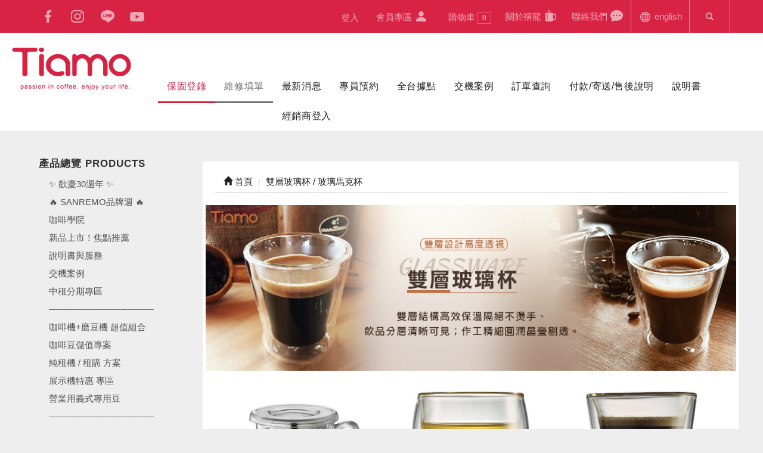

--- FILE ---
content_type: text/html; Charset=utf-8
request_url: http://ciron.com.tw/ec99/rwd1627/category.asp?category_ID=100
body_size: 19109
content:
<!DOCTYPE html>
<!--[if lt IE 7]> 	<html class="no-js ie6 oldie" lang="zh-TW"> <![endif]-->
<!--[if IE 7]>   	<html class="no-js ie7 oldie" lang="zh-TW"> <![endif]-->
<!--[if IE 8]>  	<html class="no-js ie8 oldie" lang="zh-TW"> <![endif]-->
<!--[if gt IE 8]><!--><html class="no-js" lang="zh-Hant-TW" dir="ltr"><!--<![endif]-->
<head>
<meta charset="utf-8">
<meta http-equiv="X-UA-Compatible" content="IE=edge,chrome=1">
<meta name="viewport" content="width=device-width, initial-scale=1, maximum-scale=1, user-scalable=no">

<meta name="facebook-domain-verification" content="qo13e76oe54id15uy2kv1jm7ljbrud" />

<!-- Meta Pixel Code -->
<script>
   !function(f,b,e,v,n,t,s)
   {if(f.fbq)return;n=f.fbq=function(){n.callMethod?
   n.callMethod.apply(n,arguments):n.queue.push(arguments)};
   if(!f._fbq)f._fbq=n;n.push=n;n.loaded=!0;n.version='2.0';
   n.queue=[];t=b.createElement(e);t.async=!0;
   t.src=v;s=b.getElementsByTagName(e)[0];
   s.parentNode.insertBefore(t,s)}(window, document,'script',
   'https://connect.facebook.net/en_US/fbevents.js');
   fbq('init', '892029098422426');
   fbq('track', 'PageView');
   </script>
   <noscript><img height="1" width="1" style="display:none"
   src="https://www.facebook.com/tr?id=892029098422426&ev=PageView&noscript=1"
   /></noscript>
   <!-- End Meta Pixel Code -->

<base href="//ciron.com.tw/ec99/rwd1627/" />
<script type="application/ld+json">
{
  "@context": "https://schema.org",
  "@type": "Organization",
  "name": "禧龍企業股份有限公司",
  "url": "http://ciron.com.tw",
  "logo": "http://ciron.com.tw/ec99/rwd1627/images/logo.png",
  "contactPoint": {
	"@type": "ContactPoint",
	"telephone": "03-4200393",
	"contactType": "customer service",
	"areaServed": "TW",
	"availableLanguage": ["zh-Hant"]
  }
}
</script>

<title>雙層玻璃杯 / 玻璃馬克杯 - 禧龍企業股份有限公司</title>
<meta name="keywords" content="禧龍,Tiamo,咖啡機,BEZZERA,磨豆機,咖啡器具 ">
<meta name="description" content="禧龍企業股份有限公司">
<meta name="AUTHOR" content="禧龍企業股份有限公司">
<meta name="ROBOTS" content="INDEX, FOLLOW">
<meta property="og:title" content='雙層玻璃杯 / 玻璃馬克杯 - 禧龍企業股份有限公司'/>
<meta property="og:type" content='product'/>
<meta property="og:url" content="http://ciron.com.tw/ec99/rwd1627/category.asp?category_ID=100"/>
<meta property="og:site_name" content='禧龍企業股份有限公司'/>
<link rel="canonical" href="http://ciron.com.tw/ec99/rwd1627/category.asp?category_ID=100" />
<link rel="alternate" href="http://ciron.com.tw/ec99/rwd1627/category.asp?category_id=100" hreflang="zh-Hant" /><!-- <a href='/ec99/rwd1627/default.asp'>Home</a> -->
<link rel="SHORTCUT ICON" href="/rwd1627/store/f1/shortcut.ico" />
<link rel="bookmark icon" href="/rwd1627/store/f1/shortcut.ico" />
<link rel="icon" href="/rwd1627/store/f1/shortcut.ico" /> 
<script type='text/javascript' src='/ec99/js/jquery-1.12.4.min.js' ></script>
<link rel="stylesheet" href="/ec99/css/shopping_tab.css">
<script src="/ec99/js/shopping_tab.js"></script>
<script src="/js/js.cookie.min.js"></script>

<link href="/ec99/css/style.css?v=201904231449" rel="stylesheet" type="text/css">
<link rel="stylesheet" href="./assets/css/bootstrap.min.css">
<link rel="stylesheet" href="./assets/css/font-awesome.min.css">
<link rel="stylesheet" href="./assets/css/animate.min.css">
<link rel="stylesheet" href="./assets/css/style_initialize.css">
<link rel="stylesheet" href="./assets/css/owl.carousel.css">
<link rel="stylesheet" href="./assets/css/swiper.min.css">
<link rel="stylesheet" href="./assets/css/styleZ.css">
<link rel="stylesheet" href="./assets/css/rwd1627.css?ver=48">
<!--[if lt IE 9]>
  <script src="https://cdnjs.cloudflare.com/ajax/libs/html5shiv/3.7.3/html5shiv.min.js?ver=15"></script>
  <script src="https://cdnjs.cloudflare.com/ajax/libs/respond.js/1.4.2/respond.min.js?ver=48"></script>
<![endif]-->

<style>
  /* 立即購買 */
  .ListBagSign {
   display:block !important;
}
</style>
</head><body>
  <!-- Google Tag Manager (noscript) -->
<noscript><iframe src="https://www.googletagmanager.com/ns.html?id=GTM-5W9XPV4" height="0" width="0"
        style="display:none;visibility:hidden"></iframe></noscript>
<!-- End Google Tag Manager (noscript) --><nav>
<!-- 滑出定位用 -->
<div id="navbar_h"></div>
  <button type="button" class="mobile-toggle">
    <span class="line"></span>
    <span class="line"></span>
    <span class="line"></span>
  </button>
  <div class="container-fluid">
    <!-- Collect the nav links, forms, and other content for toggling -->
    <div class="mobile-visible">
      <div class="navbar-brand mobile-logo">
        <a href='/'><img src='/rwd1627/Store/OwnImage/logo(1).jpg' border='0'></a>
      </div>
    </div>
    <div class="side-collapse-left in">
      <!-- pc -top選單-->
      <div class="mobile-hidden PCTOPnav">
        <div class="container">
          <!-- top icon -->
          <ul class="navbar-left toplink">
            <li><a href="https://www.facebook.com/tiamociron/" target="_blank"><img src="images/topicon-fb.webp" alt="fb"></a></li>
            <li><a href="https://www.instagram.com/tiamocoffee168/" target="_blank"><img src="images/topicon-ig.webp" alt="ig"></a></li>
            <li><a href="https://page.line.me/gyb9620x" target="_blank"><img src="images/topicon-line.webp" alt="line"></a></li>
            <li><a href="https://www.youtube.com/channel/UCy6Hte_6dEjss_SF_elqQjw" target="_blank"><img src="images/topicon-yt.webp" alt="yt"></a></li>
          </ul>
          <!-- top right ul -->
          <ul class="toplink">
            <li class="memberlogin">
              <div class="member_status">
                <a href='member.asp' class='memlogin' id='memst'>會員專區</a>
              </div>
            </li>
            <li class="memberlogin">
              <a href='member.asp'>會員專區 <img src="images/topright-member.webp"></a>
            </li>
            <li class="dropdown mobile-hidden pc-remove-cart">
              <a href="#" class="dropdown-toggle" id="drop" data-toggle="dropdown" data-hover='dropdown'>
                購物車<span class="badge">
                  <div id="cart_number" class="cart_number">0</div>
                </span></a>
              <ul class="dropdown-menu">
                <div id="shoplist_mini" class=""></div>
              </ul>
            </li>
            <li><a href="Profile.asp">關於禧龍 <img src="images/topright-about.webp"></a></li>
            <li><a href="contact.asp">聯絡我們 <img src="images/topright-contact.webp"></a></li>
            <li class="lang-btn"><a href="http://eshop096.ecmaster.tw/ec99/eshop096/default_e.asp?lge=1" target="_blank"><img src="images/topright-lang.webp"> english</a></li>
            <li class="search PCsearch mobile-hidden">
              <div class="container">
                <form action="search.asp" role="search">
                  <input type="text" class="form-control" maxlength="240" name="keyword" placeholder="請輸入關鍵字" class="fa fa-search">
                </form>
                <span class="fa fa-search search-btn"></span>
              </div>
            </li>
          </ul>
        </div>
      </div>
      <!-- 清除浮動 -->
      <div class="clearfix mobile-hidden"></div>
      <!-- 清除浮動end -->
      <!-- pc -logo+主選單-->
      <div class="mobile-hidden PCMAINnav">
        <div class="navbar-brand">
          <a href='/'><img src='/rwd1627/Store/OwnImage/logo(1).jpg' border='0'></a>
        </div>
        <div class="PCMENU">
          <!-- pc主按鈕 首頁說明-企業版專用 編輯區-->
          <style type="text/css">
.simple_mode {
    font-size: 13px;
	color:#333333;
	line-height: 23px;
}
</style>

<table border='0' cellspacing='0' cellpadding='0' width='100%' ><tr><td class='alltext'><style type="text/css">.li-repair{
        border-bottom: solid 3px #7a726c;
        color: #7a726c !important;
    }
.li-rmark{
        border-bottom: solid 3px #d82344;
        color: #d82344 !important;
    }
</style>
<ul class="nav navbar-nav navbar-right pclink">
	<li><a class="li-rmark" href="guarantee.asp">保固登錄</a></li>
	<li><a class="li-repair" href="repairForm.asp">維修填單</a></li>
	<li><a href="http://www.tiamo-cafe.com.tw/ec99/rwd1627/news.asp">最新消息</a></li>
	<li><a href="https://www.tiamo-cafe.com.tw/ec99/rwd1627/activity01.asp">專員預約</a></li>
	<li><a href="http://www.tiamo-cafe.com.tw/ec99/rwd1627/locations.asp">全台據點</a></li>
	<li><a href="https://www.tiamo-cafe.com.tw/ec99/rwd1627/category.asp?category_ID=229&amp;vax=0.20943660887212046">交機案例</a></li>
	<li><a href="http://www.tiamo-cafe.com.tw/ec99/rwd1627/member.asp?act=member_order">訂單查詢</a></li>
	<li><a href="http://www.tiamo-cafe.com.tw/ec99/rwd1627/faq.asp#payment">付款/寄送/售後說明</a></li>
	<li><a href="http://www.tiamo-cafe.com.tw/ec99/rwd1627/category.asp?category_ID=149&amp;vax=0.5148970984830457
">說明書</a></li>
	<li><a href="http://www.tiamo-cafe.com.tw/ec99/rwd1627/member.asp?act=member_login">經銷商登入</a></li>
</ul>
</td></tr></table>
        </div>
        
        <!-- <ul class="nav navbar-nav navbar-right pclink">
          <li><a href="">咖啡壺</a></li>
          <li><a href="">手沖壺</a></li>
          <li><a href="">手沖組</a></li>
          <li><a href="">濾杯</a></li>
          <li><a href="">濾杯</a></li>
          <li><a href="">摩卡壺</a></li>
          <li><a href="">磨豆機/器</a></li>
          <li><a href="">濾紙</a></li>
          <li><a href="">行動咖啡杯</a></li>
        </ul> -->
      </div>
      <!-- mobile menu -->
      <div class="attr-nav mobile-visible mblink">
        <div class="mblink-container">
          <div class="navbar-brand">
            <a href='/'><img src='/rwd1627/Store/OwnImage/logo(1).jpg' border='0'></a>
          </div>
          <ul class="toplink">
            <li><a href="https://www.facebook.com/tiamociron/" target="_blank"><img src="images/topicon-color-fb.webp" alt="fb"></a></li>
            <li><a href="https://www.instagram.com/tiamocoffee168/" target="_blank"><img src="images/topicon-color-ig.webp" alt="ig"></a></li>
            <li><a href="https://page.line.me/gyb9620x" target="_blank"><img src="images/topicon-color-line.webp" alt="line"></a></li>
            <li><a href="https://www.youtube.com/channel/UCy6Hte_6dEjss_SF_elqQjw" target="_blank"><img src="images/topicon-color-yt.webp" alt="yt"></a></li>
          </ul>
          <div class="mobile-search mobile-visible">
            <div class="mobileform">
              <form action="search.asp" role="search">
                <input type="text" class="form-control" maxlength="240" name="keyword" placeholder="請輸入關鍵字" class="fa fa-search"><span class="fa fa-search search-xs"></span>
                <span class="input-group-addon close-search"><span class="fa fa-times"></span></span>
              </form>
            </div>
          </div>
        </div>
        <!-- 分割線 -->
        <div class="mblink-line"></div>
        <div class="mblink-container">
          <ul class="mobile-main-menu">
            <li class="memberlogin">
              <div class="member_status">
                <a href='member.asp' class='memlogin' id='memst'>會員專區</a><img src="images/mobile-member.webp">
              </div>
            </li>
            <li class="dropdown">
              <a href="#" class="dropdown-toggle" id="drop" data-toggle="dropdown" data-hover='dropdown'>
                購物車<span class="badge">
                  <div id="cart_number" class="cart_number">0</div>
                </span></a>
              <ul class="dropdown-menu">
                <div id="shoplist_mini" class=""></div>
              </ul>
            </li>
            <li><a href="Profile.asp">關於禧龍<img src="images/mobile-about.webp"></a></li>
            <li><a href="contact.asp">聯絡我們<img src="images/mobile-contact.webp"></a></li>
            <li><a href="guarantee.asp">保固登錄</a></li>
            <li><a href="repairForm.asp">維修填單</a></li>
          </ul>
        </div>
        <!-- 分割線 -->
        <div class="mblink-line"></div>
        <div class="mblink-container">
          <div class="mobile-aside mobile-visible">
            <h3 class="pd-s-title">產品總覽 PRODUCTS</h3>
            <style>
/* .subHead_Cty {display:none} */
</style>

 <ul class='ACCORDION transit'><li class='item1' id='c234'><a href='/ec99/rwd1627/category.asp?category_ID=234'>✨ 歡慶30週年 ✨</a></li><li class='item1' id='c218'><a href='/ec99/rwd1627/category.asp?category_ID=218'>🔥 SANREMO品牌週 🔥</a></li><li class='item1' id='c204'><a href='/ec99/rwd1627/category.asp?category_ID=204'>咖啡學院</a></li><li class='item1' id='c88'><a href='/ec99/rwd1627/category.asp?category_ID=88'>新品上市！焦點推薦</a></li><li class='item1' id='c149'><a href='/ec99/rwd1627/category.asp?category_ID=149'>說明書與服務</a></li><li class='item1' id='c229'><a href='/ec99/rwd1627/category.asp?category_ID=229'>交機案例</a></li><li class='item1' id='c232'><a href='/ec99/rwd1627/category.asp?category_ID=232'>中租分期專區</a></li><li class='item1' id='c170'><a href='/ec99/rwd1627/category.asp?category_ID=170'>────────────────</a></li><li class='item1' id='c126'><a href='/ec99/rwd1627/category.asp?category_ID=126'>咖啡機+磨豆機 超值組合</a></li><li class='item1' id='c196'><a href='/ec99/rwd1627/category.asp?category_ID=196'>咖啡豆儲值專案</a></li><li class='item1' id='c159'><a href='/ec99/rwd1627/category.asp?category_ID=159'>純租機 / 租購 方案</a></li><li class='item1' id='c127'><a href='/ec99/rwd1627/category.asp?category_ID=127'>展示機特惠 專區</a></li><li class='item1' id='c167'><a href='/ec99/rwd1627/category.asp?category_ID=167'>營業用義式專用豆</a></li><li class='item1' id='c147'><a href='/ec99/rwd1627/category.asp?category_ID=147'>────────────────</a></li><li class='item1' id='c235'><a href='/ec99/rwd1627/category.asp?category_ID=235'>CROSSPACE 可思創品</a></li><li class='item1' id='c231'><a href='/ec99/rwd1627/category.asp?category_ID=231'>LocknLock 樂扣樂扣</a></li><li class='item1' id='c230'><a href='/ec99/rwd1627/category.asp?category_ID=230'>────────────────</a></li><li class='item1' id='c114'><a href='/ec99/rwd1627/category.asp?category_ID=114'>SANREMO 咖啡機</a></li><li class='item1' id='c118'><a href='/ec99/rwd1627/category.asp?category_ID=118'>BEZZERA 營業用 咖啡機</a></li><li class='item1' id='c138'><a href='/ec99/rwd1627/category.asp?category_ID=138'>BEZZERA 玩家級 咖啡機</a></li><li class='item1' id='c174'><a href='/ec99/rwd1627/category.asp?category_ID=174'>LaCimbali 咖啡機</a></li><li class='item1' id='c202'><a href='/ec99/rwd1627/category.asp?category_ID=202'>Casadio 咖啡機</a></li><li class='item1' id='c164'><a href='/ec99/rwd1627/category.asp?category_ID=164'>FAEMA 咖啡機</a></li><li class='item1' id='c168'><a href='/ec99/rwd1627/category.asp?category_ID=168'>CARIMALI 咖啡機</a></li><li class='item1' id='c211'><a href='/ec99/rwd1627/category.asp?category_ID=211'>Gemilai 咖啡機</a></li><li class='item1' id='c212'><a href='/ec99/rwd1627/category.asp?category_ID=212'>Saeco 咖啡機</a></li><li class='item1' id='c165'><a href='/ec99/rwd1627/category.asp?category_ID=165'>Nuova Simonelli 咖啡機</a></li><li class='item1' id='c143'><a href='/ec99/rwd1627/category.asp?category_ID=143'>ECM 咖啡機</a></li><li class='item1' id='c171'><a href='/ec99/rwd1627/category.asp?category_ID=171'>Victoria Arduino 咖啡機</a></li><li class='item1' id='c162'><a href='/ec99/rwd1627/category.asp?category_ID=162'>SLAYER 咖啡機</a></li><li class='item1' id='c160'><a href='/ec99/rwd1627/category.asp?category_ID=160'>Kees Van Der Westen 咖啡機</a></li><li class='item1' id='c155'><a href='/ec99/rwd1627/category.asp?category_ID=155'>ascaso 咖啡機</a></li><li class='item1' id='c119'><a href='/ec99/rwd1627/category.asp?category_ID=119'>WPM 品牌專區</a></li><li class='item1' id='c134'><a href='/ec99/rwd1627/category.asp?category_ID=134'>GAGGIA 咖啡機</a></li><li class='item1' id='c141'><a href='/ec99/rwd1627/category.asp?category_ID=141'>RANCILIO 咖啡機</a></li><li class='item1' id='c193'><a href='/ec99/rwd1627/category.asp?category_ID=193'>Dr Coffee 咖啡機</a></li><li class='item1' id='c152'><a href='/ec99/rwd1627/category.asp?category_ID=152'>────────────────</a></li><li class='item1' id='c57'><a href='/ec99/rwd1627/category.asp?category_ID=57'>營業用咖啡機</a></li><li class='item1' id='c158'><a href='/ec99/rwd1627/category.asp?category_ID=158'>玩家級咖啡機</a></li><li class='item1' id='c58'><a href='/ec99/rwd1627/category.asp?category_ID=58'>家用半自動咖啡機</a></li><li class='item1' id='c130'><a href='/ec99/rwd1627/category.asp?category_ID=130'>家用全自動咖啡機</a></li><li class='item1' id='c224'><a href='/ec99/rwd1627/category.asp?category_ID=224'>家用全自動咖啡機零配件</a></li><li class='item1' id='c187'><a href='/ec99/rwd1627/category.asp?category_ID=187'>淨水設備區 / 氣泡水機</a></li><li class='item1' id='c144'><a href='/ec99/rwd1627/category.asp?category_ID=144'>────────────────</a></li><li class='item1' id='c60'><a href='/ec99/rwd1627/category.asp?category_ID=60'>營業用磨豆機</a></li><li class='item1' id='c201'><a href='/ec99/rwd1627/category.asp?category_ID=201'>零殘粉磨豆機</a></li><li class='item1' id='c61'><a href='/ec99/rwd1627/category.asp?category_ID=61'>家用 / 玩家電動磨豆機</a></li><li class='item1' id='c78'><a href='/ec99/rwd1627/category.asp?category_ID=78'>手搖磨豆機</a></li><li class='item1' id='c62'><a href='/ec99/rwd1627/category.asp?category_ID=62'>烘豆機 / 後燃機 / 周邊設備</a></li><li class='item1' id='c96'><a href='/ec99/rwd1627/category.asp?category_ID=96'>手沖咖啡機 / 膠囊咖啡機</a></li><li class='item1' id='c108'><a href='/ec99/rwd1627/category.asp?category_ID=108'>美式咖啡機</a></li><li class='item1' id='c75'><a href='/ec99/rwd1627/category.asp?category_ID=75'>營業用洗碗機 / 烤箱 / 冰箱 / 製冰機</a></li><li class='item1' id='c156'><a href='/ec99/rwd1627/category.asp?category_ID=156'>────────────────</a></li><li class='item1' id='c133'><a href='/ec99/rwd1627/category.asp?category_ID=133'>NiCHE 磨豆機</a></li><li class='item1' id='c179'><a href='/ec99/rwd1627/category.asp?category_ID=179'>EUREKA 優瑞卡 磨豆機</a></li><li class='item1' id='c123'><a href='/ec99/rwd1627/category.asp?category_ID=123'>Anfim / Ceado 磨豆機</a></li><li class='item1' id='c124'><a href='/ec99/rwd1627/category.asp?category_ID=124'>MAHLKONIG 磨豆機</a></li><li class='item1' id='c109'><a href='/ec99/rwd1627/category.asp?category_ID=109'>Fiorenzato 磨豆機</a></li><li class='item1' id='c132'><a href='/ec99/rwd1627/category.asp?category_ID=132'>slingshot / Mazzer 品牌專區</a></li><li class='item1' id='c113'><a href='/ec99/rwd1627/category.asp?category_ID=113'>JOPER 烘豆機</a></li><li class='item1' id='c117'><a href='/ec99/rwd1627/category.asp?category_ID=117'>NBPKOREA 後燃機</a></li><li class='item1' id='c110'><a href='/ec99/rwd1627/category.asp?category_ID=110'>Curtis 營業用美式咖啡機</a></li><li class='item1' id='c111'><a href='/ec99/rwd1627/category.asp?category_ID=111'>PESADO 品牌專區</a></li><li class='item1' id='c161'><a href='/ec99/rwd1627/category.asp?category_ID=161'>IMS 粉杯 品牌專區</a></li><li class='item1' id='c176'><a href='/ec99/rwd1627/category.asp?category_ID=176'>Eko 電動垃圾桶</a></li><li class='item1' id='c175'><a href='/ec99/rwd1627/category.asp?category_ID=175'>NINESTARS 電動垃圾桶</a></li><li class='item1' id='c177'><a href='/ec99/rwd1627/category.asp?category_ID=177'>HINA 電動垃圾桶</a></li><li class='item1' id='c173'><a href='/ec99/rwd1627/category.asp?category_ID=173'>────────────────</a></li><li class='item1' id='c59'><a href='/ec99/rwd1627/category.asp?category_ID=59'>吉時好禮！禮盒專區</a></li><li class='item1' id='c226'><a href='/ec99/rwd1627/category.asp?category_ID=226'>精品咖啡豆</a></li><li class='item1' id='c66'><a href='/ec99/rwd1627/category.asp?category_ID=66'>精品咖啡豆 買三送一</a></li><li class='item1' id='c131'><a href='/ec99/rwd1627/category.asp?category_ID=131'>掛耳買一送一</a></li><li class='item1' id='c145'><a href='/ec99/rwd1627/category.asp?category_ID=145'>────────────────</a></li><li class='item1' id='c99'><a href='/ec99/rwd1627/category.asp?category_ID=99'>錐型咖啡濾杯 / 濾紙</a></li><li class='item1' id='c190'><a href='/ec99/rwd1627/category.asp?category_ID=190'>濾紙收納</a></li><li class='item1' id='c76'><a href='/ec99/rwd1627/category.asp?category_ID=76'>梯型濾杯 / K型濾杯 / 濾紙</a></li><li class='item1' id='c91'><a href='/ec99/rwd1627/category.asp?category_ID=91'>法蘭絨沖壺 / 濾布</a></li><li class='item1' id='c93'><a href='/ec99/rwd1627/category.asp?category_ID=93'>塑質濾器 / 金屬濾網</a></li><li class='item1' id='c67'><a href='/ec99/rwd1627/category.asp?category_ID=67'>冰滴咖啡壺</a></li><li class='item1' id='c68'><a href='/ec99/rwd1627/category.asp?category_ID=68'>法式濾壓壺</a></li><li class='item1' id='c65'><a href='/ec99/rwd1627/category.asp?category_ID=65'>虹吸咖啡壺</a></li><li class='item1' id='c82'><a href='/ec99/rwd1627/category.asp?category_ID=82'>義式摩卡壺 / 丸型濾紙</a></li><li class='item1' id='c73'><a href='/ec99/rwd1627/category.asp?category_ID=73'>登山爐 / 瓦斯爐 / 爐架</a></li><li class='item1' id='c210'><a href='/ec99/rwd1627/category.asp?category_ID=210'>────────────────</a></li><li class='item1' id='c98'><a href='/ec99/rwd1627/category.asp?category_ID=98'>電子秤 / 手沖架</a></li><li class='item1' id='c64'><a href='/ec99/rwd1627/category.asp?category_ID=64'>手沖壺 / 細口壺 </a></li><li class='item1' id='c188'><a href='/ec99/rwd1627/category.asp?category_ID=188'>電溫控壺</a></li><li class='item1' id='c70'><a href='/ec99/rwd1627/category.asp?category_ID=70'>拉花杯</a></li><li class='item1' id='c180'><a href='/ec99/rwd1627/category.asp?category_ID=180'>斜口拉花杯/職人專用</a></li><li class='item1' id='c181'><a href='/ec99/rwd1627/category.asp?category_ID=181'>拉花杯/特價款</a></li><li class='item1' id='c203'><a href='/ec99/rwd1627/category.asp?category_ID=203'>奶泡杯 / 奶泡器 / 奶泡機</a></li><li class='item1' id='c79'><a href='/ec99/rwd1627/category.asp?category_ID=79'>Espresso 其它吧檯配件</a></li><li class='item1' id='c139'><a href='/ec99/rwd1627/category.asp?category_ID=139'>溫度計 / 計時器</a></li><li class='item1' id='c136'><a href='/ec99/rwd1627/category.asp?category_ID=136'>雕花筆/ 拉花針</a></li><li class='item1' id='c92'><a href='/ec99/rwd1627/category.asp?category_ID=92'>填壓器 / 填壓座 / 整粉器</a></li><li class='item1' id='c184'><a href='/ec99/rwd1627/category.asp?category_ID=184'>填壓器特價區</a></li><li class='item1' id='c94'><a href='/ec99/rwd1627/category.asp?category_ID=94'>沖煮把手 / 粉杯 / 沖煮頭墊圈</a></li><li class='item1' id='c95'><a href='/ec99/rwd1627/category.asp?category_ID=95'>咖啡渣桶 / 洗杯器 / 吧檯墊</a></li><li class='item1' id='c137'><a href='/ec99/rwd1627/category.asp?category_ID=137'>清潔粉錠 / 保養配件</a></li><li class='item1' id='c71'><a href='/ec99/rwd1627/category.asp?category_ID=71'>儲豆罐 / 密封罐 / 保鮮盒 </a></li><li class='item1' id='c85'><a href='/ec99/rwd1627/category.asp?category_ID=85'>咖啡相關配件 / 零件</a></li><li class='item1' id='c104'><a href='/ec99/rwd1627/category.asp?category_ID=104'>杯測專區</a></li><li class='item1' id='c146'><a href='/ec99/rwd1627/category.asp?category_ID=146'>────────────────</a></li><li class='item1' id='c135'><a href='/ec99/rwd1627/category.asp?category_ID=135'>玻璃量杯</a></li><li class='item1' id='c77'><a href='/ec99/rwd1627/category.asp?category_ID=77'>玻璃咖啡壺</a></li><li class='item1' id='c101'><a href='/ec99/rwd1627/category.asp?category_ID=101'>玻璃冷水壺</a></li><li class='item1' id='c72'><a href='/ec99/rwd1627/category.asp?category_ID=72'>玻璃花茶壺 / 泡茶器具</a></li><li class='item1' id='c74'><a href='/ec99/rwd1627/category.asp?category_ID=74'>保溫杯 / 保溫瓶 / 保溫壺</a></li><li class='item1 topic ' id='c100'><a href='/ec99/rwd1627/category.asp?category_ID=100'>雙層玻璃杯 / 玻璃馬克杯</a></li><li class='item1' id='c81'><a href='/ec99/rwd1627/category.asp?category_ID=81'>瓷器咖啡杯盤組</a></li><li class='item1' id='c121'><a href='/ec99/rwd1627/category.asp?category_ID=121'>瓷器馬克杯</a></li><li class='item1' id='c178'><a href='/ec99/rwd1627/category.asp?category_ID=178'>瓷器餐具</a></li><li class='item1' id='c63'><a href='/ec99/rwd1627/category.asp?category_ID=63'>榨汁機 / 鬆餅機</a></li><li class='item1' id='c87'><a href='/ec99/rwd1627/category.asp?category_ID=87'>家庭用品 </a></li><li class='item1' id='c183'><a href='/ec99/rwd1627/category.asp?category_ID=183'>紅酒器具專區</a></li><li class='item1' id='c219'><a href='/ec99/rwd1627/category.asp?category_ID=219'>智能感應垃圾桶</a></li><li class='item1' id='c197'><a href='/ec99/rwd1627/category.asp?category_ID=197'>────────────────</a></li><li class='item1' id='c227'><a href='/ec99/rwd1627/category.asp?category_ID=227'>【客服專區】</a></li><li class='item1' id='c198'><a href='/ec99/rwd1627/category.asp?category_ID=198'>【停產】電器產品</a></li><li class='item1' id='c199'><a href='/ec99/rwd1627/category.asp?category_ID=199'>【停產】非電器產品</a></li><li class='item1' id='c200'><a href='/ec99/rwd1627/category.asp?category_ID=200'>【停產】不鏽鋼製品</a></li><li class='item1' id='c215'><a href='/ec99/rwd1627/category.asp?category_ID=215'>【停產】商品</a></li></ul></ul>	
          </div>
        </div>
        <!-- 分割線 -->
        <div class="mblink-line"></div>
        <div class="mblink-container">
          <div class="lang">
            <a href="http://eshop096.ecmaster.tw/ec99/eshop096/default_e.asp?lge=1" target="_blank"><img src="images/mobile-lang.webp"> english 英文版</a>
          </div>
        </div>
        <!-- 分割線 -->
        <div class="mblink-line"></div>
      </div>
    </div>
  </div>
</nav>

<div class="category-wrapper">
  <div class="container">
    <div class="row">
      <div class="col-sm-3">
        <aside>
    <h2 class="aside-title">產品總覽 PRODUCTS</h2>
<style>
/* .subHead_Cty {display:none} */
</style>

 <ul class='ACCORDION transit'><li class='item1' id='c234'><a href='/ec99/rwd1627/category.asp?category_ID=234'>✨ 歡慶30週年 ✨</a></li><li class='item1' id='c218'><a href='/ec99/rwd1627/category.asp?category_ID=218'>🔥 SANREMO品牌週 🔥</a></li><li class='item1' id='c204'><a href='/ec99/rwd1627/category.asp?category_ID=204'>咖啡學院</a></li><li class='item1' id='c88'><a href='/ec99/rwd1627/category.asp?category_ID=88'>新品上市！焦點推薦</a></li><li class='item1' id='c149'><a href='/ec99/rwd1627/category.asp?category_ID=149'>說明書與服務</a></li><li class='item1' id='c229'><a href='/ec99/rwd1627/category.asp?category_ID=229'>交機案例</a></li><li class='item1' id='c232'><a href='/ec99/rwd1627/category.asp?category_ID=232'>中租分期專區</a></li><li class='item1' id='c170'><a href='/ec99/rwd1627/category.asp?category_ID=170'>────────────────</a></li><li class='item1' id='c126'><a href='/ec99/rwd1627/category.asp?category_ID=126'>咖啡機+磨豆機 超值組合</a></li><li class='item1' id='c196'><a href='/ec99/rwd1627/category.asp?category_ID=196'>咖啡豆儲值專案</a></li><li class='item1' id='c159'><a href='/ec99/rwd1627/category.asp?category_ID=159'>純租機 / 租購 方案</a></li><li class='item1' id='c127'><a href='/ec99/rwd1627/category.asp?category_ID=127'>展示機特惠 專區</a></li><li class='item1' id='c167'><a href='/ec99/rwd1627/category.asp?category_ID=167'>營業用義式專用豆</a></li><li class='item1' id='c147'><a href='/ec99/rwd1627/category.asp?category_ID=147'>────────────────</a></li><li class='item1' id='c235'><a href='/ec99/rwd1627/category.asp?category_ID=235'>CROSSPACE 可思創品</a></li><li class='item1' id='c231'><a href='/ec99/rwd1627/category.asp?category_ID=231'>LocknLock 樂扣樂扣</a></li><li class='item1' id='c230'><a href='/ec99/rwd1627/category.asp?category_ID=230'>────────────────</a></li><li class='item1' id='c114'><a href='/ec99/rwd1627/category.asp?category_ID=114'>SANREMO 咖啡機</a></li><li class='item1' id='c118'><a href='/ec99/rwd1627/category.asp?category_ID=118'>BEZZERA 營業用 咖啡機</a></li><li class='item1' id='c138'><a href='/ec99/rwd1627/category.asp?category_ID=138'>BEZZERA 玩家級 咖啡機</a></li><li class='item1' id='c174'><a href='/ec99/rwd1627/category.asp?category_ID=174'>LaCimbali 咖啡機</a></li><li class='item1' id='c202'><a href='/ec99/rwd1627/category.asp?category_ID=202'>Casadio 咖啡機</a></li><li class='item1' id='c164'><a href='/ec99/rwd1627/category.asp?category_ID=164'>FAEMA 咖啡機</a></li><li class='item1' id='c168'><a href='/ec99/rwd1627/category.asp?category_ID=168'>CARIMALI 咖啡機</a></li><li class='item1' id='c211'><a href='/ec99/rwd1627/category.asp?category_ID=211'>Gemilai 咖啡機</a></li><li class='item1' id='c212'><a href='/ec99/rwd1627/category.asp?category_ID=212'>Saeco 咖啡機</a></li><li class='item1' id='c165'><a href='/ec99/rwd1627/category.asp?category_ID=165'>Nuova Simonelli 咖啡機</a></li><li class='item1' id='c143'><a href='/ec99/rwd1627/category.asp?category_ID=143'>ECM 咖啡機</a></li><li class='item1' id='c171'><a href='/ec99/rwd1627/category.asp?category_ID=171'>Victoria Arduino 咖啡機</a></li><li class='item1' id='c162'><a href='/ec99/rwd1627/category.asp?category_ID=162'>SLAYER 咖啡機</a></li><li class='item1' id='c160'><a href='/ec99/rwd1627/category.asp?category_ID=160'>Kees Van Der Westen 咖啡機</a></li><li class='item1' id='c155'><a href='/ec99/rwd1627/category.asp?category_ID=155'>ascaso 咖啡機</a></li><li class='item1' id='c119'><a href='/ec99/rwd1627/category.asp?category_ID=119'>WPM 品牌專區</a></li><li class='item1' id='c134'><a href='/ec99/rwd1627/category.asp?category_ID=134'>GAGGIA 咖啡機</a></li><li class='item1' id='c141'><a href='/ec99/rwd1627/category.asp?category_ID=141'>RANCILIO 咖啡機</a></li><li class='item1' id='c193'><a href='/ec99/rwd1627/category.asp?category_ID=193'>Dr Coffee 咖啡機</a></li><li class='item1' id='c152'><a href='/ec99/rwd1627/category.asp?category_ID=152'>────────────────</a></li><li class='item1' id='c57'><a href='/ec99/rwd1627/category.asp?category_ID=57'>營業用咖啡機</a></li><li class='item1' id='c158'><a href='/ec99/rwd1627/category.asp?category_ID=158'>玩家級咖啡機</a></li><li class='item1' id='c58'><a href='/ec99/rwd1627/category.asp?category_ID=58'>家用半自動咖啡機</a></li><li class='item1' id='c130'><a href='/ec99/rwd1627/category.asp?category_ID=130'>家用全自動咖啡機</a></li><li class='item1' id='c224'><a href='/ec99/rwd1627/category.asp?category_ID=224'>家用全自動咖啡機零配件</a></li><li class='item1' id='c187'><a href='/ec99/rwd1627/category.asp?category_ID=187'>淨水設備區 / 氣泡水機</a></li><li class='item1' id='c144'><a href='/ec99/rwd1627/category.asp?category_ID=144'>────────────────</a></li><li class='item1' id='c60'><a href='/ec99/rwd1627/category.asp?category_ID=60'>營業用磨豆機</a></li><li class='item1' id='c201'><a href='/ec99/rwd1627/category.asp?category_ID=201'>零殘粉磨豆機</a></li><li class='item1' id='c61'><a href='/ec99/rwd1627/category.asp?category_ID=61'>家用 / 玩家電動磨豆機</a></li><li class='item1' id='c78'><a href='/ec99/rwd1627/category.asp?category_ID=78'>手搖磨豆機</a></li><li class='item1' id='c62'><a href='/ec99/rwd1627/category.asp?category_ID=62'>烘豆機 / 後燃機 / 周邊設備</a></li><li class='item1' id='c96'><a href='/ec99/rwd1627/category.asp?category_ID=96'>手沖咖啡機 / 膠囊咖啡機</a></li><li class='item1' id='c108'><a href='/ec99/rwd1627/category.asp?category_ID=108'>美式咖啡機</a></li><li class='item1' id='c75'><a href='/ec99/rwd1627/category.asp?category_ID=75'>營業用洗碗機 / 烤箱 / 冰箱 / 製冰機</a></li><li class='item1' id='c156'><a href='/ec99/rwd1627/category.asp?category_ID=156'>────────────────</a></li><li class='item1' id='c133'><a href='/ec99/rwd1627/category.asp?category_ID=133'>NiCHE 磨豆機</a></li><li class='item1' id='c179'><a href='/ec99/rwd1627/category.asp?category_ID=179'>EUREKA 優瑞卡 磨豆機</a></li><li class='item1' id='c123'><a href='/ec99/rwd1627/category.asp?category_ID=123'>Anfim / Ceado 磨豆機</a></li><li class='item1' id='c124'><a href='/ec99/rwd1627/category.asp?category_ID=124'>MAHLKONIG 磨豆機</a></li><li class='item1' id='c109'><a href='/ec99/rwd1627/category.asp?category_ID=109'>Fiorenzato 磨豆機</a></li><li class='item1' id='c132'><a href='/ec99/rwd1627/category.asp?category_ID=132'>slingshot / Mazzer 品牌專區</a></li><li class='item1' id='c113'><a href='/ec99/rwd1627/category.asp?category_ID=113'>JOPER 烘豆機</a></li><li class='item1' id='c117'><a href='/ec99/rwd1627/category.asp?category_ID=117'>NBPKOREA 後燃機</a></li><li class='item1' id='c110'><a href='/ec99/rwd1627/category.asp?category_ID=110'>Curtis 營業用美式咖啡機</a></li><li class='item1' id='c111'><a href='/ec99/rwd1627/category.asp?category_ID=111'>PESADO 品牌專區</a></li><li class='item1' id='c161'><a href='/ec99/rwd1627/category.asp?category_ID=161'>IMS 粉杯 品牌專區</a></li><li class='item1' id='c176'><a href='/ec99/rwd1627/category.asp?category_ID=176'>Eko 電動垃圾桶</a></li><li class='item1' id='c175'><a href='/ec99/rwd1627/category.asp?category_ID=175'>NINESTARS 電動垃圾桶</a></li><li class='item1' id='c177'><a href='/ec99/rwd1627/category.asp?category_ID=177'>HINA 電動垃圾桶</a></li><li class='item1' id='c173'><a href='/ec99/rwd1627/category.asp?category_ID=173'>────────────────</a></li><li class='item1' id='c59'><a href='/ec99/rwd1627/category.asp?category_ID=59'>吉時好禮！禮盒專區</a></li><li class='item1' id='c226'><a href='/ec99/rwd1627/category.asp?category_ID=226'>精品咖啡豆</a></li><li class='item1' id='c66'><a href='/ec99/rwd1627/category.asp?category_ID=66'>精品咖啡豆 買三送一</a></li><li class='item1' id='c131'><a href='/ec99/rwd1627/category.asp?category_ID=131'>掛耳買一送一</a></li><li class='item1' id='c145'><a href='/ec99/rwd1627/category.asp?category_ID=145'>────────────────</a></li><li class='item1' id='c99'><a href='/ec99/rwd1627/category.asp?category_ID=99'>錐型咖啡濾杯 / 濾紙</a></li><li class='item1' id='c190'><a href='/ec99/rwd1627/category.asp?category_ID=190'>濾紙收納</a></li><li class='item1' id='c76'><a href='/ec99/rwd1627/category.asp?category_ID=76'>梯型濾杯 / K型濾杯 / 濾紙</a></li><li class='item1' id='c91'><a href='/ec99/rwd1627/category.asp?category_ID=91'>法蘭絨沖壺 / 濾布</a></li><li class='item1' id='c93'><a href='/ec99/rwd1627/category.asp?category_ID=93'>塑質濾器 / 金屬濾網</a></li><li class='item1' id='c67'><a href='/ec99/rwd1627/category.asp?category_ID=67'>冰滴咖啡壺</a></li><li class='item1' id='c68'><a href='/ec99/rwd1627/category.asp?category_ID=68'>法式濾壓壺</a></li><li class='item1' id='c65'><a href='/ec99/rwd1627/category.asp?category_ID=65'>虹吸咖啡壺</a></li><li class='item1' id='c82'><a href='/ec99/rwd1627/category.asp?category_ID=82'>義式摩卡壺 / 丸型濾紙</a></li><li class='item1' id='c73'><a href='/ec99/rwd1627/category.asp?category_ID=73'>登山爐 / 瓦斯爐 / 爐架</a></li><li class='item1' id='c210'><a href='/ec99/rwd1627/category.asp?category_ID=210'>────────────────</a></li><li class='item1' id='c98'><a href='/ec99/rwd1627/category.asp?category_ID=98'>電子秤 / 手沖架</a></li><li class='item1' id='c64'><a href='/ec99/rwd1627/category.asp?category_ID=64'>手沖壺 / 細口壺 </a></li><li class='item1' id='c188'><a href='/ec99/rwd1627/category.asp?category_ID=188'>電溫控壺</a></li><li class='item1' id='c70'><a href='/ec99/rwd1627/category.asp?category_ID=70'>拉花杯</a></li><li class='item1' id='c180'><a href='/ec99/rwd1627/category.asp?category_ID=180'>斜口拉花杯/職人專用</a></li><li class='item1' id='c181'><a href='/ec99/rwd1627/category.asp?category_ID=181'>拉花杯/特價款</a></li><li class='item1' id='c203'><a href='/ec99/rwd1627/category.asp?category_ID=203'>奶泡杯 / 奶泡器 / 奶泡機</a></li><li class='item1' id='c79'><a href='/ec99/rwd1627/category.asp?category_ID=79'>Espresso 其它吧檯配件</a></li><li class='item1' id='c139'><a href='/ec99/rwd1627/category.asp?category_ID=139'>溫度計 / 計時器</a></li><li class='item1' id='c136'><a href='/ec99/rwd1627/category.asp?category_ID=136'>雕花筆/ 拉花針</a></li><li class='item1' id='c92'><a href='/ec99/rwd1627/category.asp?category_ID=92'>填壓器 / 填壓座 / 整粉器</a></li><li class='item1' id='c184'><a href='/ec99/rwd1627/category.asp?category_ID=184'>填壓器特價區</a></li><li class='item1' id='c94'><a href='/ec99/rwd1627/category.asp?category_ID=94'>沖煮把手 / 粉杯 / 沖煮頭墊圈</a></li><li class='item1' id='c95'><a href='/ec99/rwd1627/category.asp?category_ID=95'>咖啡渣桶 / 洗杯器 / 吧檯墊</a></li><li class='item1' id='c137'><a href='/ec99/rwd1627/category.asp?category_ID=137'>清潔粉錠 / 保養配件</a></li><li class='item1' id='c71'><a href='/ec99/rwd1627/category.asp?category_ID=71'>儲豆罐 / 密封罐 / 保鮮盒 </a></li><li class='item1' id='c85'><a href='/ec99/rwd1627/category.asp?category_ID=85'>咖啡相關配件 / 零件</a></li><li class='item1' id='c104'><a href='/ec99/rwd1627/category.asp?category_ID=104'>杯測專區</a></li><li class='item1' id='c146'><a href='/ec99/rwd1627/category.asp?category_ID=146'>────────────────</a></li><li class='item1' id='c135'><a href='/ec99/rwd1627/category.asp?category_ID=135'>玻璃量杯</a></li><li class='item1' id='c77'><a href='/ec99/rwd1627/category.asp?category_ID=77'>玻璃咖啡壺</a></li><li class='item1' id='c101'><a href='/ec99/rwd1627/category.asp?category_ID=101'>玻璃冷水壺</a></li><li class='item1' id='c72'><a href='/ec99/rwd1627/category.asp?category_ID=72'>玻璃花茶壺 / 泡茶器具</a></li><li class='item1' id='c74'><a href='/ec99/rwd1627/category.asp?category_ID=74'>保溫杯 / 保溫瓶 / 保溫壺</a></li><li class='item1 topic ' id='c100'><a href='/ec99/rwd1627/category.asp?category_ID=100'>雙層玻璃杯 / 玻璃馬克杯</a></li><li class='item1' id='c81'><a href='/ec99/rwd1627/category.asp?category_ID=81'>瓷器咖啡杯盤組</a></li><li class='item1' id='c121'><a href='/ec99/rwd1627/category.asp?category_ID=121'>瓷器馬克杯</a></li><li class='item1' id='c178'><a href='/ec99/rwd1627/category.asp?category_ID=178'>瓷器餐具</a></li><li class='item1' id='c63'><a href='/ec99/rwd1627/category.asp?category_ID=63'>榨汁機 / 鬆餅機</a></li><li class='item1' id='c87'><a href='/ec99/rwd1627/category.asp?category_ID=87'>家庭用品 </a></li><li class='item1' id='c183'><a href='/ec99/rwd1627/category.asp?category_ID=183'>紅酒器具專區</a></li><li class='item1' id='c219'><a href='/ec99/rwd1627/category.asp?category_ID=219'>智能感應垃圾桶</a></li><li class='item1' id='c197'><a href='/ec99/rwd1627/category.asp?category_ID=197'>────────────────</a></li><li class='item1' id='c227'><a href='/ec99/rwd1627/category.asp?category_ID=227'>【客服專區】</a></li><li class='item1' id='c198'><a href='/ec99/rwd1627/category.asp?category_ID=198'>【停產】電器產品</a></li><li class='item1' id='c199'><a href='/ec99/rwd1627/category.asp?category_ID=199'>【停產】非電器產品</a></li><li class='item1' id='c200'><a href='/ec99/rwd1627/category.asp?category_ID=200'>【停產】不鏽鋼製品</a></li><li class='item1' id='c215'><a href='/ec99/rwd1627/category.asp?category_ID=215'>【停產】商品</a></li></ul></ul>	
</aside>

      </div>
      <div class="col-sm-9 pdintro-bg">
        <!-- <div class="row">
          <div class="topbanner categorytopbanner"></div>
        </div> -->
        <div class="row">
        <!-- 分類介紹請記得填入<div class="col-sm-12"></div>，這樣麵包削才會有連結 -->
        
        		<div class="col-lg-12 col-sm-12">
					<ol class="breadcrumb">
					
					<li><a href="/" title='首頁連結'><span class="glyphicon glyphicon-home"></span> 首頁<!--首頁--></a></li>

<li class='active'><a href='category.asp?category_id=100'  itemprop='url'><span itemprop='title' title='雙層玻璃杯 / 玻璃馬克杯'>雙層玻璃杯 / 玻璃馬克杯</a></li>
					</ol>
				</div>


        </div>
        
<style>
.not-active {
   pointer-events: none;
   cursor: default;
}
</style>
	<div class='row' id='category_descr'><img alt="" src="https://ufileweb.hiwinner.tw/HiperShop/rwd1627/store/F4/Glassware_961x300px.jpg" style="width: 100%;" /></div><br>

	<div class="row">
	<div class="col-sm-12 col-md-12">
	  <div class="sub_box">
		<div id="myTab" class="pull-left">瀏覽方式<!--瀏覽方式-->
			<a href="category.asp?category_id=100&mode=listView" data-toggle="tooltip" title="清單瀏覽"><!--清單瀏覽--><span class="btn btn-large btn-default btn-bg "><i class="fa fa-th-list"></i></span></a>
			<a href="category.asp?category_id=100&mode=blockView"  data-toggle="tooltip" title="區塊瀏覽"><!--區塊瀏覽--><span class="btn btn-large btn-default btn-bg active"><i class="fa fa-th-large"></i></span></a>
		</div>
		<div class='newGrid' id='newGrid'></div>
	  </div>
	</div>
	</div>


		

		<div class="span7 popular_products">
		 <!--<h4>Popular products</h4><br />-->

<!-- Start Onsale List -->
        <div class="row">

        <div class="col-sm-12 col-md-12">          
            <ul class="thumbnail-list">


                <li>
				<div class="li-item">
				<div class="features-box wow fadeInDown ">
					<div class="view view-first">
					    
						   <a href="product.asp?prodid=HG2272"  title="Tiamo 防疫防塵PC蓋 不銹鋼濾網 玻璃馬克杯 320ml" >
							   <div class="imgBox">
								<div class="imgBox-inner">
								 <div class="imgBox-fit">
                               							   
							   <img class="lazy image-pic" data-original="https://ufileweb.hiwinner.tw/HiperShop/rwd1627/Store/bImages/b_HG2272.jpg" src="https://ufileweb.hiwinner.tw/HiperShop/rwd1627/Store/bImages/b_HG2272.jpg"  alt='Tiamo 防疫防塵PC蓋 不銹鋼濾網 玻璃馬克杯 320ml示意圖'>
						         </div>
								</div>
							   </div>						   
						   </a>
						   
						<div class="mask">
							<h2>Tiamo 防疫防塵PC蓋 不銹鋼濾網 玻璃馬克杯 320ml</h2>
							<p class="prd_info">Tiamo 玻璃馬克杯320cc-附PC防塵蓋+不銹鋼濾網</p>
							
							<a href="product.asp?prodid=HG2272" class="info">細節<!--細節--></a>
							
						</div>
					</div>
				  
						 
					     <a href="product.asp?prodid=HG2272" title="Tiamo 防疫防塵PC蓋 不銹鋼濾網 玻璃馬克杯 320ml"><h4>Tiamo 防疫防塵PC蓋 不銹鋼濾網 玻璃馬克杯 320ml</h4>
				
								
							
					     </a>
					
				  <p class="prd_info AI_word">Tiamo 玻璃馬克杯320cc-附PC防塵蓋+不銹鋼濾網</p>
				  
				  <span class=fpCode></span><span class=fprod_code>HG2272</span>				  
				  
                  <div class="product-price">
 					<span class=fpPrice></span>
                    <span class="normal-price-s normal-price2"><span class="signS"></span>$390</span>
					
              	  </div>
				  
				  							  
				        <span class='btn btn-default ListBagSign' id='ListBagSign' onclick="Tobag('HG2272',document.getElementById('HG2272_qty').value,99)" style='cursor:pointer;'>加入購物車</span>							
				        						   
				  				        
						<span class="Qname"></span><input id="HG2272_qty" type="number" min=1 max=99  name="much" class="form-control input-qty text-center" value="1" maxlength=2>

					  
				  
                  <!--<button type="button" class="btn btn-danger navbar-btn btn-bg"><span class="glyphicon glyphicon-shopping-cart"></span> 搶購!</button>-->
				  
				  <a href="product.asp?prodid=HG2272" type="button" class="btn btn-default btn_detailed " title="@詳細介紹Tiamo 防疫防塵PC蓋 不銹鋼濾網 玻璃馬克杯 320ml">詳細介紹<!--詳細介紹--></a>
				  
				  
				 </div>
				 </div>
				 <div id="extraData_HG2272"></div>
                </li>


                <li>
				<div class="li-item">
				<div class="features-box wow fadeInUp ">
					<div class="view view-first">
					    
						   <a href="product.asp?prodid=HG2343"  title="HG000玻璃杯 245cc (單入)" >
							   <div class="imgBox">
								<div class="imgBox-inner">
								 <div class="imgBox-fit">
                               							   
							   <img class="lazy image-pic" data-original="https://ufileweb.hiwinner.tw/HiperShop/rwd1627/Store/bImages/b_HG2343_600px.jpg" src="https://ufileweb.hiwinner.tw/HiperShop/rwd1627/Store/bImages/b_HG2343_600px.jpg"  alt='HG000玻璃杯 245cc (單入)示意圖'>
						         </div>
								</div>
							   </div>						   
						   </a>
						   
						<div class="mask">
							<h2>HG000玻璃杯 245cc (單入)</h2>
							<p class="prd_info">耐熱玻璃材質｜雙層結構不燙手｜質感絕佳</p>
							
							<a href="product.asp?prodid=HG2343" class="info">細節<!--細節--></a>
							
						</div>
					</div>
				  
						 
					     <a href="product.asp?prodid=HG2343" title="HG000玻璃杯 245cc (單入)"><h4>HG000玻璃杯 245cc (單入)</h4>
				
								
							
					     </a>
					
				  <p class="prd_info AI_word">耐熱玻璃材質｜雙層結構不燙手｜質感絕佳</p>
				  
				  <span class=fpCode></span><span class=fprod_code>HG2343</span>				  
				  
                  <div class="product-price">
 					<span class=fpPrice></span>
                    <span class="normal-price-s normal-price2"><span class="signS"></span>$240</span>
					
              	  </div>
				  
				  							  
				        <span class='btn btn-default ListBagSign' id='ListBagSign' onclick="Tobag('HG2343',document.getElementById('HG2343_qty').value,99)" style='cursor:pointer;'>加入購物車</span>							
				        						   
				  				        
						<span class="Qname"></span><input id="HG2343_qty" type="number" min=1 max=99  name="much" class="form-control input-qty text-center" value="1" maxlength=2>

					  
				  
                  <!--<button type="button" class="btn btn-danger navbar-btn btn-bg"><span class="glyphicon glyphicon-shopping-cart"></span> 搶購!</button>-->
				  
				  <a href="product.asp?prodid=HG2343" type="button" class="btn btn-default btn_detailed " title="@詳細介紹HG000玻璃杯 245cc (單入)">詳細介紹<!--詳細介紹--></a>
				  
				  
				 </div>
				 </div>
				 <div id="extraData_HG2343"></div>
                </li>


                <li>
				<div class="li-item">
				<div class="features-box wow fadeInDown ">
					<div class="view view-first">
					    
						   <a href="product.asp?prodid=HG2051"  title="TIAMO 雙層玻璃杯 100cc 6入" >
							   <div class="imgBox">
								<div class="imgBox-inner">
								 <div class="imgBox-fit">
                               							   
							   <img class="lazy image-pic" data-original="https://ufileweb.hiwinner.tw/HiperShop/rwd1627/Store/bImages/b_HG2051(1).jpg" src="https://ufileweb.hiwinner.tw/HiperShop/rwd1627/Store/bImages/b_HG2051(1).jpg"  alt='TIAMO 雙層玻璃杯 100cc 6入示意圖'>
						         </div>
								</div>
							   </div>						   
						   </a>
						   
						<div class="mask">
							<h2>TIAMO 雙層玻璃杯 100cc 6入</h2>
							<p class="prd_info">6入一組 雙層設計 高透視度</p>
							
							<a href="product.asp?prodid=HG2051" class="info">細節<!--細節--></a>
							
						</div>
					</div>
				  
						 
					     <a href="product.asp?prodid=HG2051" title="TIAMO 雙層玻璃杯 100cc 6入"><h4>TIAMO 雙層玻璃杯 100cc 6入</h4>
				
								
							
					     </a>
					
				  <p class="prd_info AI_word">6入一組 雙層設計 高透視度</p>
				  
				  <span class=fpCode></span><span class=fprod_code>HG2051</span>				  
				  
                  <div class="product-price">
 					<span class=fpPrice></span>
                    <span class="normal-price-s normal-price2"><span class="signS"></span>$1,500</span>
					
              	  </div>
				  
				  							  
				        <span class='btn btn-default ListBagSign' id='ListBagSign' onclick="Tobag('HG2051',document.getElementById('HG2051_qty').value,99)" style='cursor:pointer;'>加入購物車</span>							
				        						   
				  				        
						<span class="Qname"></span><input id="HG2051_qty" type="number" min=1 max=99  name="much" class="form-control input-qty text-center" value="1" maxlength=2>

					  
				  
                  <!--<button type="button" class="btn btn-danger navbar-btn btn-bg"><span class="glyphicon glyphicon-shopping-cart"></span> 搶購!</button>-->
				  
				  <a href="product.asp?prodid=HG2051" type="button" class="btn btn-default btn_detailed " title="@詳細介紹TIAMO 雙層玻璃杯 100cc 6入">詳細介紹<!--詳細介紹--></a>
				  
				  
				 </div>
				 </div>
				 <div id="extraData_HG2051"></div>
                </li>


                <li>
				<div class="li-item">
				<div class="features-box wow fadeInUp ">
					<div class="view view-first">
					    
						   <a href="product.asp?prodid=HG2053"  title="TIAMO 雙層玻璃杯 170cc 2入" >
							   <div class="imgBox">
								<div class="imgBox-inner">
								 <div class="imgBox-fit">
                               							   
							   <img class="lazy image-pic" data-original="https://ufileweb.hiwinner.tw/HiperShop/rwd1627/Store/bImages/b_HG2053(1).jpg" src="https://ufileweb.hiwinner.tw/HiperShop/rwd1627/Store/bImages/b_HG2053(1).jpg"  alt='TIAMO 雙層玻璃杯 170cc 2入示意圖'>
						         </div>
								</div>
							   </div>						   
						   </a>
						   
						<div class="mask">
							<h2>TIAMO 雙層玻璃杯 170cc 2入</h2>
							<p class="prd_info">2入一組 雙層設計 高透視度</p>
							
							<a href="product.asp?prodid=HG2053" class="info">細節<!--細節--></a>
							
						</div>
					</div>
				  
						 
					     <a href="product.asp?prodid=HG2053" title="TIAMO 雙層玻璃杯 170cc 2入"><h4>TIAMO 雙層玻璃杯 170cc 2入</h4>
				
								
							
					     </a>
					
				  <p class="prd_info AI_word">2入一組 雙層設計 高透視度</p>
				  
				  <span class=fpCode></span><span class=fprod_code>HG2053</span>				  
				  
                  <div class="product-price">
 					<span class=fpPrice></span>
                    <span class="normal-price-s normal-price2"><span class="signS"></span>$720</span>
					
              	  </div>
				  
				  							  
				        <span class='btn btn-default ListBagSign' id='ListBagSign' onclick="Tobag('HG2053',document.getElementById('HG2053_qty').value,99)" style='cursor:pointer;'>加入購物車</span>							
				        						   
				  				        
						<span class="Qname"></span><input id="HG2053_qty" type="number" min=1 max=99  name="much" class="form-control input-qty text-center" value="1" maxlength=2>

					  
				  
                  <!--<button type="button" class="btn btn-danger navbar-btn btn-bg"><span class="glyphicon glyphicon-shopping-cart"></span> 搶購!</button>-->
				  
				  <a href="product.asp?prodid=HG2053" type="button" class="btn btn-default btn_detailed " title="@詳細介紹TIAMO 雙層玻璃杯 170cc 2入">詳細介紹<!--詳細介紹--></a>
				  
				  
				 </div>
				 </div>
				 <div id="extraData_HG2053"></div>
                </li>


                <li>
				<div class="li-item">
				<div class="features-box wow fadeInDown ">
					<div class="view view-first">
					    
						   <a href="product.asp?prodid=HG1745"  title="TIAMO MI0445 有柄馬克杯 445ml 六入" >
							   <div class="imgBox">
								<div class="imgBox-inner">
								 <div class="imgBox-fit">
                               							   
							   <img class="lazy image-pic" data-original="https://ufileweb.hiwinner.tw/HiperShop/rwd1627/Store/bImages/b_HG1745(1).jpg" src="https://ufileweb.hiwinner.tw/HiperShop/rwd1627/Store/bImages/b_HG1745(1).jpg"  alt='TIAMO MI0445 有柄馬克杯 445ml 六入示意圖'>
						         </div>
								</div>
							   </div>						   
						   </a>
						   
						<div class="mask">
							<h2>TIAMO MI0445 有柄馬克杯 445ml 六入</h2>
							<p class="prd_info">玻璃厚實 容量445ml 茶/咖啡/果汁任何飲品皆適合</p>
							
							<a href="product.asp?prodid=HG1745" class="info">細節<!--細節--></a>
							
						</div>
					</div>
				  
						 
					     <a href="product.asp?prodid=HG1745" title="TIAMO MI0445 有柄馬克杯 445ml 六入"><h4>TIAMO MI0445 有柄馬克杯 445ml 六入</h4>
				
								
							
					     </a>
					
				  <p class="prd_info AI_word">玻璃厚實 容量445ml 茶/咖啡/果汁任何飲品皆適合</p>
				  
				  <span class=fpCode></span><span class=fprod_code>HG1745</span>				  
				  
                  <div class="product-price">
 					<span class=fpPrice></span>
                    <span class="normal-price-s normal-price2"><span class="signS"></span>$480</span>
					
              	  </div>
				  
				  
				  
                  <!--<button type="button" class="btn btn-danger navbar-btn btn-bg"><span class="glyphicon glyphicon-shopping-cart"></span> 搶購!</button>-->
				  
				  <a href="product.asp?prodid=HG1745" type="button" class="btn btn-default btn_detailed " title="@詳細介紹TIAMO MI0445 有柄馬克杯 445ml 六入">詳細介紹<!--詳細介紹--></a>
				  
				  
				 </div>
				 </div>
				 <div id="extraData_HG1745"></div>
                </li>


                <li>
				<div class="li-item">
				<div class="features-box wow fadeInUp ">
					<div class="view view-first">
					    
						   <a href="product.asp?prodid=HG1746"  title="TIAMO MI1430 有柄咖啡杯 430ml 六入" >
							   <div class="imgBox">
								<div class="imgBox-inner">
								 <div class="imgBox-fit">
                               							   
							   <img class="lazy image-pic" data-original="https://ufileweb.hiwinner.tw/HiperShop/rwd1627/Store/bImages/b_HG1746(1).jpg" src="https://ufileweb.hiwinner.tw/HiperShop/rwd1627/Store/bImages/b_HG1746(1).jpg"  alt='TIAMO MI1430 有柄咖啡杯 430ml 六入示意圖'>
						         </div>
								</div>
							   </div>						   
						   </a>
						   
						<div class="mask">
							<h2>TIAMO MI1430 有柄咖啡杯 430ml 六入</h2>
							<p class="prd_info">玻璃厚實 容量430ml 茶/咖啡/果汁任何飲品皆適合</p>
							
							<a href="product.asp?prodid=HG1746" class="info">細節<!--細節--></a>
							
						</div>
					</div>
				  
						 
					     <a href="product.asp?prodid=HG1746" title="TIAMO MI1430 有柄咖啡杯 430ml 六入"><h4>TIAMO MI1430 有柄咖啡杯 430ml 六入</h4>
				
								
							
					     </a>
					
				  <p class="prd_info AI_word">玻璃厚實 容量430ml 茶/咖啡/果汁任何飲品皆適合</p>
				  
				  <span class=fpCode></span><span class=fprod_code>HG1746</span>				  
				  
                  <div class="product-price">
 					<span class=fpPrice></span>
                    <span class="normal-price-s normal-price2"><span class="signS"></span>$480</span>
					
              	  </div>
				  
				  
				  
                  <!--<button type="button" class="btn btn-danger navbar-btn btn-bg"><span class="glyphicon glyphicon-shopping-cart"></span> 搶購!</button>-->
				  
				  <a href="product.asp?prodid=HG1746" type="button" class="btn btn-default btn_detailed " title="@詳細介紹TIAMO MI1430 有柄咖啡杯 430ml 六入">詳細介紹<!--詳細介紹--></a>
				  
				  
				 </div>
				 </div>
				 <div id="extraData_HG1746"></div>
                </li>

            </ul>
          
        </div><!--#col-->
		</div><!--#row-->
<!-- End Onsale List -->

		</div><!--#span7-->



<script>
document.addEventListener('DOMContentLoaded', function() {
  const images = document.querySelectorAll('img');
  
  images.forEach(img => {
    img.addEventListener('error', function() {
      this.src = '/rwd1627/Store/images/lackicon.jpg';
      // 移除事件監聽避免無限迴圈
      this.onerror = null; 
    });
  });
});
</script>


<!--script src="https://cdnjs.cloudflare.com/ajax/libs/jquery-cookie/1.4.1/jquery.cookie.min.js"></script-->
<script src="/sharefile/js/jquery.cookie.min.js"></script>

<script>
   function Tobag(pid,pqty,LimitQty) {
      
	    
   
      //alert(pid);
	  var CV=$.cookie("buyClass");
	  if (CV=="valuation") { alert("將轉為購物車模式!"); }
	  //alert( CV );
	  var pidAt1=pid+"_attrib_1";
	  var pidAt2=pid+"_attrib_2";
	  var pidAt3=pid+"_attrib_3";
	  var at1V="";
	  var at2V="";
	  var at3V="";
	  var urlA;
	  if (document.getElementById(pidAt1)) {  
	    at1V=document.getElementById(pidAt1).value; 
	    //alert(at1V); 
	  }
	  if (document.getElementById(pidAt2)) {  
	    at2V=document.getElementById(pidAt2).value; 
	    //alert(at2V); 
	  }
	  if (document.getElementById(pidAt3)) {  
	    at3V=document.getElementById(pidAt3).value; 
	    //alert(at3V); 
	  }	  
	  urlA='/sharefile/addone.asp?pid='+pid+'&pqty='+pqty+'&LimitQty='+LimitQty+'&at1V='+at1V+'&at2V='+at2V+'&at3V='+at3V;
	  //alert(urlA);
		$.ajax({
			url: urlA,
			type: 'get',
			data: pid,
			dataType: 'text',
            success: function(responseData) { 
				if (responseData==1){
					alert('已加入購物車 !!');
					if ($("#cart_number")) {  $("#cart_number").html( ( parseInt( $("#cart_number").html(), 10)+parseInt(pqty)) ); }			
                    					
                     getMiniCart();				
                     //location.reload();				
				} else if (responseData==2) {
				    alert('超過庫存 , 請重新確認!!');	
				} else {
					alert('系統忙碌中 , 請稍後再試!!!');		
				}
			},
            error: function(responseData){
				alert('系統忙碌中,請稍後再試!');
            }
		})	
   }
   
   function TobagV(pid,pqty,LimitQty) {
      //alert(pid);
	  var CV=$.cookie("buyClass");  //--jquery.cookie.min.js
	  if (CV=="car") { alert("將轉為詢價車模式!"); }
	  //alert( CV );
	  var pidAt1=pid+"_attrib_1";
	  var pidAt2=pid+"_attrib_2";
	  var pidAt3=pid+"_attrib_3";
	  var at1V="";
	  var at2V="";
	  var at3V="";
	  var urlA;
	  if (document.getElementById(pidAt1)) {  
	    at1V=document.getElementById(pidAt1).value; 
	    //alert(at1V); 
	  }
	  if (document.getElementById(pidAt2)) {  
	    at2V=document.getElementById(pidAt2).value; 
	    //alert(at2V); 
	  }
	  if (document.getElementById(pidAt3)) {  
	    at3V=document.getElementById(pidAt3).value; 
	    //alert(at3V); 
	  }	  
	  urlA='/sharefile/addoneV.asp?pid='+pid+'&pqty='+pqty+'&LimitQty='+LimitQty+'&at1V='+at1V+'&at2V='+at2V+'&at3V='+at3V;
	  //alert(urlA);
		$.ajax({
			url: urlA,
			type: 'get',
			data: pid,
			dataType: 'text',
            success: function(responseData) { 
				if (responseData==1){
					alert('已加入詢價車 !');
                     getMiniCart();					
                     //location.reload();				
				} else if (responseData==2) {
				    alert('超過庫存 , 請重新確認!!');	
				} else {
					alert('系統忙碌中 , 請稍後再試!!');		
				}
			},
            error: function(responseData){
				alert('系統忙碌中,請稍後再試!');
            }
		})	
   }   
</script>

<style>
.input-qty ,.ListBagSign ,.ListBagSignV ,.sortA {
   display:none;
}
</style>

<div id="linkFrm" style="display:none"></div>   <!--產品連結使用-->
<!-- Group 0 -->
      </div>
    </div>
  </div>
</div>
<div class="container-fluid footerwrap">
  <div class="row">
    <footer>
      <div class="container footertop">
        <div class="row">
          <div class="col-lg-8 footer-ul">
            <ul>
              <li><a href="Profile.asp"><strong>關於</strong></a></li>
              <li><a href="locations.asp">門市專櫃據點</a></li>
              <li><a href="news.asp">最新消息</a></li>
              <li><a href="contact.asp">聯絡我們</a></li>
            </ul>
            <ul>
              <li><a href="category.asp"><strong>全部商品</strong></a></li>
              <li><a href="member.asp?act=member_order">訂單查詢</a></li>
              <li><a href="faq.asp#order">訂單相關說明</a></li>
            </ul>
            <ul>
              <li><a href="faq.asp#payment"><strong>付款方式說明</strong></a></li>
              <li><a href="faq.asp#shipping">寄送方式說明</a></li>
              <li><a href="faq.asp#service">售後服務說明</a></li>
            </ul>
            <ul>
              <li><a href="member.asp"><strong>會員專區</strong></a></li>
              <li><a href="member.asp">經銷商登入</a></li>
              <li><a href="faq.asp#policy">隱私權條款</a></li>
              <li><a href="guarantee.asp">保固登錄</a></li>
            <li><a href="repairForm.asp">維修填單</a></li>
            </ul>
          </div>
          <div class="col-lg-4">
            <p class="footer-p">服務時段：周一至周五 08:00~17:00<br/>
              客服專線：03-4200393<br/>
              地址：桃園市平鎮區陸光路14巷168號<br/>NO.168, LANE 14 LUGUANG RD SHUANGLIAN VIL 32451 PINGZHEN DIST., TAOYUAN CITY TAIWAN<br/>營業人名稱：禧龍企業股份有限公司<br/>SHII LONG LIOU ENTERPRISE CO. LTD<br/>統一編號：(VAT NO : ) 89569961</p>
          </div>
        </div>
      </div>
      <!-- 分割線 -->
      <div class="footerlink-line"></div>
      <div class="container footerbottom">
        <div class="row">
          <div class="col-lg-4 footer-logo">
            <a href='/'><img src='/rwd1627/Store/OwnImage/logo(1).jpg' border='0'></a>
            <span>堤亞摩咖啡生活館</span>
          </div>
          <div class="col-lg-4">
            <ul class="navbar-left footer-link">
              <li class="hidden-xs">FOLLOW US ——————</li>
              <li><a href="https://www.facebook.com/tiamociron/" target="_blank"><img src="images/topicon-color-fb.webp" alt="fb"></a></li>
              <li><a href="https://www.instagram.com/tiamocoffee168/" target="_blank"><img src="images/topicon-color-ig.webp" alt="ig"></a></li>
              <li><a href="https://page.line.me/gyb9620x" target="_blank"><img src="images/topicon-color-line.webp" alt="line"></a></li>
              <li><a href="https://www.youtube.com/channel/UCy6Hte_6dEjss_SF_elqQjw" target="_blank"><img src="images/topicon-color-yt.webp" alt="yt"></a></li>
            </ul>
          </div>
          <div class="col-lg-4">
            <p class="text-center copytxt">Copyright © 2023 禧龍企業股份有限公司. All rights reserved.
            </p>
          </div>
        </div>
      </div>
    </footer>
  </div>
</div>
<ul id="gotop">
  <li class="heartblock"><a href="member.asp"><span class="fa fa-heart" aria-hidden="true" title="回到最上層"></span><span class="hearttxt">收藏</span></a></li>
  <li><a href="contact.asp">專業諮詢</a></li>
  <li class="gotop"><span class="fa fa-long-arrow-up" aria-hidden="true" title="回到最上層"></span></li> 
</ul>
<script type=text/javascript src=./assets/js/bootstrap.min.js></script>
<script type="text/javascript" src="./assets/js/bootsnav-search.js" defer></script>
<script type="text/javascript" src="./assets/js/bootbox.min.js" defer></script><!-- 購物車跳出動畫(可有衝突再放置)-->
<script type="text/javascript" src="./assets/js/wow.min.js"></script>
<script>
  new WOW().init();

</script>
<!-- Google 下拉式選單翻譯 -->
<script type="text/javascript">
  function googleTranslateElementInit() {
    new google.translate.TranslateElement({
      pageLanguage: 'zh-TW',
      /*網頁預設語言*/
      includedLanguages: 'de,en,es,fr,ja,ko,ru,zh-CN,zh-TW',
      /*下拉式語言清單*/
      multilanguagePage: true /*網站是否為多國語言*/
    }, 'google_translate_element');
  }

</script>
<script type="text/javascript" src="//translate.google.com/translate_a/element.js?cb=googleTranslateElementInit">
</script><!-- google翻譯 -->
<!-- /js/footer.js，檔案使用中文編碼解讀會亂碼，請用Unicode萬國碼解讀 -->
<script type="text/javascript" src="/js/footer.js"></script>
<script type="text/javascript" src="/ShareFile/Valid.js"></script>
<script type="text/javascript" src="./assets/js/initialized.js" defer></script>
<script>
  
  $(function() {
      var len = 26; // 超過29個字以"..."取代
      $(".prd_info").each(function(i) {
          if ($(this).text().length > len) {
              $(this).attr("title", $(this).text());
              var text = $(this).text().substring(0, len - 1) + "...";
              $(this).text(text);
          }
      });
  });

  // 替換文字
  $(".ListBagSign").text('立即購買');
  $(".ListBagSignV").text('立即下單');
</script>

<script>
  let MEMBER = document.querySelector('.memlogin');
  MEMBER.innerHTML = "登入";

</script>

<!-- menutoggle btn -->
<script>
  let NAVclick = document.querySelector(".mobile-toggle");
   NAVclick.onclick = function(){
     $(this).toggleClass('active');
   };

 $(document).ready(function() {
  $('.mobile-toggle').on('click',  function(e){
     e.preventDefault();
     $('body').toggleClass('menu-show');
 });
});
</script>

<!-- 移除<820px的pc購物車 -->
<script>
 $(document).ready(function(e){
   let PCwidth = $(window).width();
     if(PCwidth<820){
       $('.pc-remove-cart').remove();
     }
   });
</script>

<!-- 搜尋 -->
<script>
  $('.search-btn').click(function () {
    $('.PCsearch form').slideToggle("slow");
  })
</script>

<script>
  $(window).scroll(function (){
	var win_h = $(document).scrollTop();
	if(win_h>=$('#navbar_h').height()){
		$('.mobile-toggle').addClass('navbar-move');
	}else{
		$('.mobile-toggle').removeClass('navbar-move');
	}
});
</script>


</body>
<script>
  $('.fpCode').text('代碼 ');
  $('.Qmax_name').text('庫存限量');
  $('.signS').text('NT');
</script>

<script>$('.ListBagSign').attr('style','display: !important'); </script><script>
  var n_path;
  var v_path=window.location.href;
  if (v_path.indexOf('vax=')==-1) {
	  var query = "http://aaa.bbb.ccc/?"+ window.location.search.substring(1);
	  let url = new URL(query);
	  //alert(query);
	  //alert(query.indexOf('?')); 
	  var xxx=url.searchParams.get("vax");  // m2
	  //alert(xxx);
	  
	  if (v_path.indexOf('?')>-1) { n_path=v_path+'&vax='+Math.random(); }
	  else { n_path=v_path+'?vax='+Math.random(); }
	  //alert(n_path);
	  //location.href=n_path;
	  location.replace(n_path);
  }
</script>

</html>


--- FILE ---
content_type: text/html
request_url: http://ciron.com.tw/MainFile/ShopList_Mini.asp
body_size: 380
content:
<div class="nav-dropdown-inner">
	<div class="cart_list">
	<table width=300 >
	<div class="row">
		<tr><td colspan=4><hr></tr>
		<tr><td colspan=4 align=middle><h3>目前是空的</h3></td></tr>
		<td colspan=4><hr></tr>
	</div>
	</table>
	</div>
</div>


--- FILE ---
content_type: text/css
request_url: http://ciron.com.tw/ec99/rwd1627/assets/css/styleZ.css
body_size: 1629
content:
@charset "UTF-8";

a {
	text-decoration: none;
}
ul.ACCORDION {
	opacity: 1;
	margin-left: 0;
}
ul.ACCORDION ul {
	margin-left: 1em;
}
ul.ACCORDION li {
	list-style: none;
}
ul.ACCORDION li:last-child {
	border: none;
}
ul.ACCORDION a {
	display: block;
}
ul.ACCORDION li.ACCORDION-node > a {
}
ul.ACCORDION a {
	-webkit-transition: all 300ms ease-out;
	-moz-transition: all 300ms ease-out;
	-ms-transition: all 300ms ease-out;
	-o-transition: all 300ms ease-out;
	transition: all 300ms ease-out;
}
ul.ACCORDION.transit {
	border: 1px solid #ccc;
	border-top: none;
	/* background: #fff; */
	margin-bottom: 20px;
	padding: 0;
	border: 0;
}
@media screen and (max-width:767px) {
	ul.ACCORDION.transit{
		background-color: #fff;
	}
}
ul.ACCORDION.transit ul {
	margin-left: 0;
	padding: 0;
}
ul.ACCORDION.transit ul > li {
	font-size: 17px;
	border-bottom: none;
}
ul.ACCORDION.transit li.ACCORDION-node {
	position: relative;
}
.ACCORDION a {
	position: relative;
	display: block;
	font-size: 15px;
	color: #000;
	text-decoration: none;
	padding: 10px 15px;
	padding-left: 35px;
	transition: all 300ms ease-out;
}
.ACCORDION .ACCORDION-node>a {
	padding-right: 30px;
}
.ACCORDION .ACCORDION-node>a::after {
	content: '';
	width: 10px;
	height: 10px;
	border: 1px solid;
	border-color: transparent #505050 #505050 transparent;
	background-color: transparent;
	position: absolute;
	top: 50%;
	right: 15px;
	transform: translateY(-50%) rotate(-45deg);
	font-size: 18px;
	color: #bfbfbf;
	transition: all 300ms ease-out;
}
.ACCORDION .ACCORDION-node.ACCORDION-open >a::after {
	transform: translate(3px, -74%) rotate(45deg);
	 
	/*  border-color: transparent  #a2a8ab #a2a8abtransparent;*/
	  
}


ul.ACCORDION.transit ul > li:first-child {
	margin-top: 1px;
}

.item2 a:hover, .item2 a:active {
	background: #f5f5f5;

}

ul.ACCORDION.transit li.ACCORDION-open > a {
	
	color: #000;
}
ul.ACCORDION.transit li > a:hover, ul.ACCORDION.transit li.ACCORDION-active > a {
	/* background: #f5f5f5; */
	color: #d82143;
}

ul.ACCORDION li:last-child:hover {
	border-radius: 0 0 5px 5px;
}
ul.ACCORDION.transit li:last-child > a:hover {
	border-radius: 0 0 5px 5px;
}

ul.ACCORDION.transit li.ACCORDION-node:last-child > ul > li:last-child {
	margin-bottom: 0;
	padding-bottom: 0;
	border-bottom: none;
}
ul.ACCORDION.transit a {
	/* padding: 0px 20px 0px 2.6em; */
	color: #505050;
	font-size: 15px;
	/* line-height: 44px;
	height: 44px; */
	font-family: "微軟正黑體", Arial;
	overflow: hidden;
	text-overflow: ellipsis;
	white-space: nowrap;
	transition: 0.5s;
	padding: 0px 10px 0px 1.8em;
	line-height: 30px;
    height: 30px;
}
.item1 {
	position: relative;
}
.item1:after {
	/* content: '';
	width: 3px;
	height: 14px;
	display: block;
	background-color: #505050;
	position: absolute;
	left: 10px;
	top: 15px; */
}
.item1.ACCORDION-open:after {background-color: #090008;}
ul.ACCORDION.transit li li > a {
	padding-left: 2.5em;
	position:relative;
}
ul.ACCORDION.transit li li li > a {
padding-left: 3.5em;
}
ul.ACCORDION.transit li li li li > a {
	padding-left: 3.2em;
}
ul.ACCORDION.transit li li li li li > a {
	padding-left: 4em;
}
ul.ACCORDION.transit li li li > a::before {
    content: '';
    width: 3px;
    height: 10px;
    display: block;
    background-color: #000;
    position: absolute;
    left: 40px;
    top: 17px;
}
ul.ACCORDION li.item1{
  position:relative;
  /* border-top: solid 1px #dedede; */
}
ul.ACCORDION li.item1:nth-child(1){
  border-top: none;
}
ul.ACCORDION li.item1:last-child{
  border-bottom: solid 1px #dedede;
}
ul.ACCORDION.transit li.ACCORDION-open > a {
	background-color: #e6e6e6;
    color: #090008;
}
ul.ACCORDION.transit li.ACCORDION-open .topic a{ color: #a2a8ab;background-color:#fff !important;}
ul.ACCORDION.transit li li li.topic > a::before {background-color:  #a2a8ab;}

.ACCORDION .ACCORDION-node.ACCORDION-open li.ACCORDION-open>a::after {
 border-color: transparent  #a2a8ab #a2a8ab transparent;
	  
}
.ACCORDION .ACCORDION-node.ACCORDION-open >a::after {
 border-color: transparent #090008 #090008 transparent;
	  
}
.ACCORDION .ACCORDION-node.ACCORDION-open li.ACCORDION-open>a{ color: #a2a8ab; background:#f5f5f5;}

/* rwd1627 style */
ul.ACCORDION.transit a{
	position: relative;
}
ul.ACCORDION.transit a:before{
	transition: all 0.2s ease-in;
	content: '';
	position: absolute;
	width: 0px;
    height: 3px;
    background-color: #d82143;
    top: 12px;
    left: 0.8em;
	opacity: 0;
}
ul.ACCORDION.transit a:hover:before{
	opacity: 1;
	width: 10px;
}
#c148 a,
#c146 a,
#c145 a,
#c173 a,
#c197 a,
#c147 a,
#c170 a,
#c144 a,
#c157 a
{
	pointer-events: none;
}
/* rwd1627 style */

--- FILE ---
content_type: text/css
request_url: http://ciron.com.tw/ec99/rwd1627/assets/css/rwd1627.css?ver=48
body_size: 7463
content:
@charset "UTF-8";
label {
  font-family: "Arial";
}

body {
  background-color: #eeeeee;
  position: relative;
}

@media (min-width: 820px) {
  .container {
    width: 100%;
    max-width: 800px;
  }
}
@media (min-width: 992px) {
  .container {
    width: 100%;
    max-width: 100%;
  }
}
@media (min-width: 1200px) {
  .container {
    width: 100%;
    max-width: 1200px;
  }
}
@media (min-width: 1400px) {
  .container {
    width: 100%;
    max-width: 1400px;
  }
}
/* 820px切換顯示 */
.mobile-visible {
  display: none !important;
}
@media (max-width: 820px) {
  .mobile-visible {
    display: block !important;
  }
}

.mobile-hidden {
  display: block !important;
}
@media (max-width: 820px) {
  .mobile-hidden {
    display: none !important;
  }
}

.cus-size {
  padding-top: 40px;
  padding-bottom: 40px;
}
@media (max-width: 820px) {
  .cus-size {
    padding-top: 0px;
    padding-bottom: 0px;
  }
  .cus-size .col-sm-9 {
    padding-right: 0px;
    padding-left: 0px;
  }
}

/* js觸發 */
#navbar_h {
  height: 5%;
  position: fixed;
  z-index: -10;
}

nav {
  background-color: #fff;
  position: relative;
}
nav .container-fluid {
  padding: 0px;
}
nav .navbar-right {
  margin-right: 0px;
}

/*mobile-logo */
.mobile-logo {
  margin-left: 50%;
  transform: translateX(-50%);
}
.mobile-logo img {
  width: 50%;
  margin: 5px auto;
  display: block;
}

/*menutoggle */
.mobile-toggle {
  display: none;
  position: fixed;
  left: 0;
  top: 0;
  z-index: 100;
  width: 50px;
  height: 50px;
  border: none;
  background-color: rgba(0, 0, 0, 0);
  padding: 0 12px;
}
@media (max-width: 820px) {
  .mobile-toggle {
    display: block;
    transition: all 0.2s ease;
  }
}
.mobile-toggle.navbar-move {
  background-color: rgba(0, 0, 0, 0.8);
}
.mobile-toggle.active {
  position: fixed;
  right: 0;
  left: auto;
  opacity: 0;
  animation: toggle-active;
  animation-duration: 1s;
  animation-delay: 0.3s;
  animation-fill-mode: forwards;
}
.mobile-toggle.active .line {
  background-color: #fff;
  transform: translateY(5px) rotate(45deg);
}
.mobile-toggle.active .line:nth-of-type(1) {
  width: 25px;
}
.mobile-toggle.active .line:nth-of-type(2) {
  transform: translateY(-3px) rotate(-45deg);
  margin-top: 5px;
}
.mobile-toggle.active .line:nth-of-type(3) {
  display: none;
}
.mobile-toggle .line {
  width: 25px;
  height: 3px;
  background-color: #b4aba3;
  display: block;
  border-radius: 3px;
  transition: all 0.3s ease-in-out;
}
.mobile-toggle .line:nth-of-type(1) {
  width: 20px;
}
.mobile-toggle .line:nth-of-type(2) {
  margin-top: 3px;
}
.mobile-toggle .line:nth-of-type(3) {
  margin-top: 3px;
}

/*pc-選單 */
.PCTOPnav {
  background-color: #d82344;
  min-height: 54px;
}
.PCTOPnav li {
  opacity: 0.6;
  transition: all 0.2s ease-in;
}
.PCTOPnav li:hover, .PCTOPnav li:focus {
  opacity: 1;
}
.PCTOPnav li a {
  color: #fff;
  font-size: 15px;
  padding: 15px 12px;
  display: block;
  text-decoration: none;
}
@media (max-width: 1000px) {
  .PCTOPnav li a {
    padding: 15px 6px;
  }
}
.PCTOPnav li a.memlogin {
  padding-right: 2px;
  padding-top: 18px;
}
.PCTOPnav li a.dropdown-toggle {
  padding-top: 18px;
}
.PCTOPnav li a img {
  vertical-align: bottom;
}
.PCTOPnav li a .badge {
  background: none;
  border-radius: 0px;
  border: solid 1px rgba(254, 254, 254, 0.5);
  margin-left: 4px;
  line-height: 1;
  vertical-align: inherit;
}
.PCTOPnav li.pc-remove-cart {
  opacity: 1;
}
.PCTOPnav li.pc-remove-cart a {
  opacity: 0.6;
  transition: all 0.2s ease-in;
}
.PCTOPnav li.pc-remove-cart a:hover, .PCTOPnav li.pc-remove-cart a:focus {
  opacity: 1;
}
.PCTOPnav li.pc-remove-cart .dropdown-menu .cart_list table tr td {
  vertical-align: baseline;
}
.PCTOPnav li.pc-remove-cart .dropdown-menu a {
  color: #6d5f52;
  opacity: 1;
  padding: 8px 12px;
}
.PCTOPnav li.pc-remove-cart .dropdown-menu .btn-danger {
  color: #fff;
  padding: 15px 12px;
}
.PCTOPnav li.lang-btn {
  border-left: solid 1px rgba(254, 254, 254, 0.5);
  border-right: solid 1px rgba(254, 254, 254, 0.5);
  opacity: 1;
}
.PCTOPnav li.lang-btn a {
  opacity: 0.6;
  transition: all 0.2s ease-in;
}
.PCTOPnav li.lang-btn a:hover, .PCTOPnav li.lang-btn a:focus {
  opacity: 1;
}
.PCTOPnav li.PCsearch {
  opacity: 1;
  position: relative;
  border-right: solid 1px rgba(254, 254, 254, 0.5);
}
.PCTOPnav li.PCsearch .search-btn {
  color: #fff;
  opacity: 0.6;
  padding: 20px 12px;
  transition: all 0.2s ease-in;
}
.PCTOPnav li.PCsearch .search-btn:hover, .PCTOPnav li.PCsearch .search-btn:focus {
  opacity: 1;
}
.PCTOPnav li.PCsearch form {
  display: none;
  position: absolute;
  right: 0;
  width: 150px;
  top: 60px;
  z-index: 2;
}
.PCTOPnav li.PCsearch form .form-control {
  border: solid 3px #6d5f52;
  border-radius: 0px;
}

.PCMAINnav {
  max-width: 1400px;
  padding: 0px 15px;
  margin: 0 auto;
}
.PCMAINnav .PCMENU {
  width: 80%;
  float: right;
}
@media (max-width: 1100px) {
  .PCMAINnav .PCMENU {
    width: 100%;
  }
}
.PCMAINnav .pclink {
  margin-top: 65px;
}
@media (max-width: 1100px) {
  .PCMAINnav .pclink {
    margin-top: 0px;
  }
}
.PCMAINnav .pclink li {
  font-size: 16px;
}

/*mobile-左側選單 */
@media (max-width: 820px) {
  .side-collapse-left {
    transition: all 0.3s ease-in;
    position: fixed;
    z-index: 50;
    width: 0%;
    top: 0;
    left: -60%;
    background-color: rgba(0, 0, 0, 0.6);
    opacity: 0;
    height: 100vh;
    overflow-y: scroll;
  }
  .side-collapse-left .navbar-nav li a {
    padding-top: 15px;
    padding-bottom: 15px;
  }
}

.menu-show .side-collapse-left {
  width: 100%;
  opacity: 1;
  left: 0;
  margin-right: 0px;
  margin-left: 0px;
  padding-right: 0px;
  padding-left: 0px;
}

@media (max-width: 820px) {
  .mblink {
    margin-top: 0px;
    width: 85%;
    background-color: #fff;
    float: left !important;
    height: 4000px;
  }
  .mblink .mblink-container {
    padding: 0px 15px;
  }
  .mblink .navbar-brand {
    width: 100%;
  }
  .mblink .navbar-brand img {
    display: block;
    margin: 22px auto;
    width: 170px;
  }
  .mblink .toplink {
    width: 70%;
    justify-content: center;
    margin: 0 auto;
  }
  .mblink .toplink li {
    padding-left: inherit;
    width: inherit;
    margin: 0 15px;
    text-align: center;
  }
  .mblink .mblink-line {
    width: 100%;
    height: 1px;
    background-color: #d7d1cb;
  }
  .mblink .pd-s-title {
    color: #1a1a1a;
    letter-spacing: 1px;
    font-size: 16px;
    line-height: 1;
    font-weight: 600;
    font-family: "Arial";
    margin-left: 0.8em;
  }
  .mblink .mobile-aside {
    margin-left: 0em;
  }
  .mblink .mobile-aside ul.ACCORDION li.item1:last-child {
    border-bottom: solid 0px #dedede;
  }
  .mblink .mobile-main-menu {
    padding: 20px 1em;
  }
  .mblink .mobile-main-menu li {
    font-size: 16px;
    line-height: 2;
    font-weight: 600;
    font-family: "Arial";
  }
  .mblink .mobile-main-menu .memberlogin {
    padding-left: 0px;
  }
  .mblink .mobile-main-menu a {
    color: #1a1a1a;
  }
  .mblink .mobile-main-menu .badge {
    background-color: #fff;
    border: solid 1px #1a1a1a;
    border-radius: 0px;
    padding: 3px 5px;
    color: #1a1a1a;
  }
  .mblink .lang a {
    color: #6d5f52;
    padding: 20px 0;
    display: block;
  }
}

/*mobile-左側search */
@media (max-width: 820px) {
  .mobile-search form {
    width: 85%;
    position: relative;
    margin: auto 15px;
    margin-top: 22px;
    margin-bottom: 30px;
  }
  .mobile-search form .form-control {
    display: inline-block;
    width: 100%;
    padding: 6px 40px;
    border-radius: 2px;
    height: 40px;
  }
  .mobile-search form .close-search {
    display: none;
  }
}
@media (max-width: 767px) {
  .mobile-search form {
    width: 90%;
  }
}
@media (max-width: 820px) {
  .search-xs {
    position: absolute;
    left: 10px;
    top: 13px;
    color: #999;
  }
}
/*mobile-購物車 */
.subtitle {
  color: #1a1a1a;
  letter-spacing: 1px;
  font-size: 20px;
  line-height: 1.5;
  font-weight: 600;
  font-family: "Arial";
  text-align: center;
  margin-top: 40px;
  margin-bottom: 10px;
}

@media (max-width: 425px) {
  .normal-price-s {
    font-size: 15px;
  }
}
.cut-price{
  text-decoration: unset;
}
@media (max-width: 425px) {
  .cut-price {
    font-size: 12px;
  }
}

.ListBagSign,
.btn_detailed,
.ListBagSignV {
  width: 48%;
  margin-top: 10px;
  padding: 9px 6px;
  color: #fff;
  border-radius: 5px;
  border: none;
}
@media (max-width: 767px) {
  .ListBagSign,
  .btn_detailed,
  .ListBagSignV {
    font-size: 12px;
  }
}
@media (max-width: 375px) {
  .ListBagSign,
  .btn_detailed,
  .ListBagSignV {
    width: 100%;
    padding: 6px 6px;
    margin-top: 5px;
  }
}

.ListBagSign,
.ListBagSignV {
  background-color: #d82143;
  float: right;
}
.ListBagSign:hover, .ListBagSign:focus,
.ListBagSignV:hover,
.ListBagSignV:focus {
  background-color: #ac2925;
  color: #fff;
}
.pdintro-bg .ListBagSign{
  /* margin-top: 30px; */
}
.input-qty-detail font{
  font-size: 18px;
}
.input-qty-detail .prod_qty_reserve{
  font-size: 18px;
}
.btn_detailed {
  background-color: #908983;
}
.btn_detailed:hover, .btn_detailed:focus {
  background-color: #7a726c;
}

.li-item {
  transition: all 0.2s ease-in;
  padding: 15px;
  min-height: 405px;
}
@media (max-width: 414px) {
  .li-item {
    min-height: 330px;
  }
}
.li-item:hover, .li-item:focus {
  box-shadow: 0 0 8px rgba(0, 0, 0, 0.2);
}
.li-item .normal-price-s {
  font-family: arial;
}
.li-item .features-box > a > h4 {
  color: #1a1a1a;
  letter-spacing: 0.6px;
  font-size: 16px;
  line-height: 1.5;
}
.li-item .features-box > p.prd_info {
  min-height: 42px;
  color: #6d5f52;
  letter-spacing: 0.4px;
  font-size: 14px;
  line-height: 1.5;
}
@media (max-width: 425px) {
  .li-item .features-box > p.prd_info {
    font-size: 12px;
    overflow: hidden;
    white-space: nowrap;
    text-overflow: ellipsis;
    min-height: 20px;
  }
}

.TABblocK {
  background-color: #d82344;
  padding: 30px;
  position: relative;
}
@media (max-width: 820px) {
  .TABblocK {
    padding: 5px 10px;
    height: 40px;
    overflow: hidden;
  }
}
.TABblocK.TABactive {
  height: auto;
}
.TABblocK.TABactive .TAB-toggle {
  position: relative;
  display: block;
  width: 100%;
  text-align: right;
  height: 25px;
  padding: 0px 10px;
}
.TABblocK.TABactive .TAB-toggle.TABopen {
  display: none;
}
.TABblocK.TABactive .TAB-toggle.TABclose {
  display: block;
}
.TABblocK .TABtitle {
  color: #1a1a1a;
  letter-spacing: 1px;
  font-size: 16px;
  line-height: 1.5;
  font-weight: 600;
  font-family: "Arial";
  margin-top: 0px;
  margin-bottom: 10px;
  color: #fff;
}
@media (max-width: 820px) {
  .TABblocK .TABtitle {
    display: inline;
  }
}
.TABblocK a {
  color: #fff;
  font-size: 15px;
  line-height: 2;
  margin-left: 5px;
  white-space: nowrap;
  letter-spacing: 0.2px;
  display: inline-block;
}
.TABblocK a:hover, .TABblocK a:focus {
  color: #fff;
}
.TABblocK .TAB-toggle {
  display: inline-block;
  position: absolute;
  right: 0;
  top: 0;
  width: 80px;
  height: 40px;
  background-color: #d82344;
  padding: 10px 0;
  text-align: center;
  background: linear-gradient(45deg, rgba(216, 35, 68, 0.7), #d82344 95%);
  color: #fff;
  font-size: 15px;
}
.TABblocK .TAB-toggle.TABclose {
  display: none;
}

#Slidebox01,
#Slidebox02 {
  position: relative;
}
@media (max-width: 767px) {
  #Slidebox01,
  #Slidebox02 {
    padding: 0px 15px;
  }
}
#Slidebox01 .pagination,
#Slidebox01 #myTab,
#Slidebox02 .pagination,
#Slidebox02 #myTab {
  display: none;
}
#Slidebox01 .pagination-line,
#Slidebox02 .pagination-line {
  width: 100%;
  height: 1px;
  background: #ccc;
  position: relative;
  margin: 40px 0 0 0;
}
#Slidebox01 .swiper-pagination,
#Slidebox02 .swiper-pagination {
  margin-left: 50%;
  transform: translateX(-50%);
  background-color: #eeeeee;
  bottom: -14px;
  padding: 0px 50px;
}
@media (max-width: 767px) {
  #Slidebox01 .swiper-pagination,
  #Slidebox02 .swiper-pagination {
    padding: 0px 30px;
  }
}
#Slidebox01 .swiper-pagination .swiper-pagination-bullet,
#Slidebox02 .swiper-pagination .swiper-pagination-bullet {
  width: 10px;
  height: 10px;
  margin: 4px;
  background-color: #6d5f52;
}
#Slidebox01 .swiper-pagination .swiper-pagination-bullet.swiper-pagination-bullet-active,
#Slidebox02 .swiper-pagination .swiper-pagination-bullet.swiper-pagination-bullet-active {
  background: #6d5f52;
}
#Slidebox01 .swiper-button-next,
#Slidebox01 .swiper-button-prev,
#Slidebox02 .swiper-button-next,
#Slidebox02 .swiper-button-prev {
  background-color: #b4aba3;
  width: 30px;
  height: 30px;
  border-radius: 50%;
  background-size: 70%;
  top: 45%;
}
@media (max-width: 767px) {
  #Slidebox01 .swiper-button-next,
  #Slidebox01 .swiper-button-prev,
  #Slidebox02 .swiper-button-next,
  #Slidebox02 .swiper-button-prev {
    background-color: rgba(0, 0, 0, 0);
    width: 20px;
  }
}
#Slidebox01 .swiper-button-next,
#Slidebox02 .swiper-button-next {
  background-image: url("../../images/chevron-right.svg");
  right: -20px;
}
@media (max-width: 767px) {
  #Slidebox01 .swiper-button-next,
  #Slidebox02 .swiper-button-next {
    background-image: url("../../images/chevron-xs-right.svg");
    right: -15px;
  }
}
#Slidebox01 .swiper-button-prev,
#Slidebox02 .swiper-button-prev {
  background-image: url("../../images/chevron-left.svg");
  left: -20px;
}
@media (max-width: 767px) {
  #Slidebox01 .swiper-button-prev,
  #Slidebox02 .swiper-button-prev {
    background-image: url("../../images/chevron-xs-left.svg");
    left: -15px;
  }
}

@media (max-width: 767px) {
  .PDshow {
    margin: 0 15px;
  }
  .PDshow .li-item {
    margin: 0 5px 10px 5px;
  }
}
.PDshow .swiper-wrapper {
  flex-wrap: wrap;
}
.PDshow .pagination,
.PDshow #myTab {
  display: none;
}

.pdintro-bg {
  background-color: #fff;
  padding: 15px 20px;
  margin-top: 15px;
}

#prod_imgSWIP.swiper-slide img {
  width: 100%;
  cursor: pointer;
}

#prod_imgSWIP .swiper-container {
  width: 100%;
  height: 300px;
  margin-left: auto;
  margin-right: auto;
}

#prod_imgSWIP .swiper-slide {
  background-size: cover;
  background-position: center;
}

#prod_imgSWIP .gallery-top {
  height: 80%;
  width: 100%;
}

#prod_imgSWIP .gallery-thumbs {
  height: 20%;
  box-sizing: border-box;
  padding: 10px 0;
}

#prod_imgSWIP .gallery-thumbs .swiper-slide {
  width: 25%;
  height: 100%;
}

#prod_imgSWIP .gallery-thumbs .swiper-slide-thumb-active {
  border: 1px solid #cccccc;
  padding: 3px;
}

#prod_imgSWIP .img-none img {
  width: 100%;
}

@media (max-width: 767px) {
  #prod_intro {
    margin-top: 20px;
  }
}
.btn-gray {
  background-color: #c9c9c9;
}

.btn-danger,
.btn-success,
.btn-primary,
.btn-info {
  background-color: #d82143;
  border-color: #ac2925;
}
.btn-danger:hover, .btn-danger:focus,
.btn-success:hover,
.btn-success:focus,
.btn-primary:hover,
.btn-primary:focus,
.btn-info:hover,
.btn-info:focus {
  background-color: #ac2925;
  border-color: #ac2925;
}

.wish_Btn {
  position: relative;
  padding-left: 28px;
  background-color: #32373A;
  border-color: #262a2c;
  transition: background 0.5s linear;
}
@media (max-width: 1199px) {
  .wish_Btn {
    width: 100%;
    height: 48px;
    padding: 6px 12px;
    line-height: 2.2;
  }
}
.wish_Btn:hover, .wish_Btn:focus {
  background-color: #262a2c;
  border-color: #262a2c;
}
.wish_Btn::before {
  content: "";
  position: absolute;
  width: 16px;
  height: 16px;
  background-image: url(../../images/suit-heart-fill.svg);
  left: 12px;
  background-repeat: no-repeat;
  top: 10px;
}
@media (max-width: 1199px) {
  .wish_Btn::before {
    left: 20%;
    transform: translateX(20%);
    top: 16px;
  }
}
@media (max-width: 767px) {
  .wish_Btn::before {
    left: 30%;
    transform: translateX(30%);
  }
}

.glyphicon-shopping-cart {
  display: none;
}

.btn-buy {
  padding-left: 28px;
}
.btn-buy::before {
  content: "";
  position: absolute;
  width: 16px;
  height: 16px;
  background-image: url(../../images/cart-fill.svg);
  left: 12px;
  background-repeat: no-repeat;
  top: 10px;
}
@media (max-width: 1199px) {
  .btn-buy::before {
    left: 20%;
    transform: translateX(20%);
    top: 16px;
  }
}
@media (max-width: 767px) {
  .btn-buy::before {
    left: 30%;
    transform: translateX(30%);
  }
}

.normal-price {
  color: #d82344;
}

.descri-none {
  font-size: 16px;
}

.page-title1 {
  text-align: center;
  font-size: 20px;
  font-weight: 600;
}

h2.SHOP_TITLE {
  background-color: #32373A !important;
  border-bottom: 0px solid #999 !important;
  border-left: 10px solid #d82344;
  color: #eeeeee !important;
  font-weight: 600;
  font-family: "Arial";
  font-size: 18px !important;
}

.PRD_NAME a {
  color: #1a1a1a;
}

.shoplistbox {
  background-color: #fff;
}
.shoplistbox a {
  color: #6d5f52;
  font-family: "Arial";
  font-size: 20px !important;
}
.shoplistbox img {
  display: block;
  margin: 0 auto;
  max-width: 60% !important;
}
@media (max-width: 767px) {
  .shoplistbox img {
    width: 50% !important;
    max-width: 50%;
  }
}
.shoplistbox .btn-success {
  background-color: #fff;
  border-color: #b4aba3;
  width: 50px;
  opacity: 0.7;
}
.shoplistbox .btn-success:hover {
  background-color: #fff;
  opacity: 1;
}
.shoplistbox .shoplist_pprice {
  margin-top: 5% !important;
}

.CHANNEL {
  background-color: #fff;
  padding: 10px 15px;
  color: #1a1a1a;
}
@media (max-width: 767px) {
  .CHANNEL {
    line-height: 1;
  }
}

.COMPLETE_BOX {
  background: #fff;
}
.COMPLETE_BOX .MEM_TITLE .EN_TXT {
  color: #b4aba3;
}

.topbanner {
  height: 150px;
  background-repeat: no-repeat;
}
.topbanner.contactbg {
  background-image: url("../../hipershop/rwd1627/store/F4/contacttopbanner.jpg");
}

.ProfileBody,
.contact-wrapper {
  padding: 2% 2%;
  margin: 5% auto;
  background-color: #fff;
  font-size: 16px;
  line-height: 1.75;
  letter-spacing: 0.4px;
  font-family: "Arial";
  position: relative;
}
/* @media (max-width: 820px) {
  .ProfileBody,
  .contact-wrapper {
    min-height: 700px;
  }
} */
.ProfileBody.activitybg,
.contact-wrapper.activitybg {
  background: repeating-linear-gradient(-45deg, #eeeeee 0, #eeeeee 5px, #ddd8d5 5px, #ddd8d5 10px);
  padding: 1%;
}
@media (max-width: 767px) {
  .ProfileBody.activitybg,
  .contact-wrapper.activitybg {
    padding: 1.5%;
  }
}
.ProfileBody.cusbg,
.contact-wrapper.cusbg {
  background: repeating-linear-gradient(-45deg, #eeeeee 0, #eeeeee 5px, #fff 5px, #fff 10px);
  padding: 1% 0 1% 0;
}
@media (max-width: 767px) {
  .ProfileBody.cusbg,
  .contact-wrapper.cusbg {
    padding: 2.5% 0 2.5% 0;
  }
}
.ProfileBody .repeat-bg,
.contact-wrapper .repeat-bg {
  background-color: #fff;
  padding: 2.5%;
}
.ProfileBody img,
.contact-wrapper img {
  display: block;
  width: 100%;
  margin: 0px auto;
}
.ProfileBody h2,
.contact-wrapper h2 {
  line-height: 1.75;
  position: relative;
  font-size: 20px;
  padding: 10px 0;
  border-top: solid 1px #b4aba3;
}
.ProfileBody h2:before,
.contact-wrapper h2:before {
  content: "";
  position: absolute;
  width: 15%;
  height: 1px;
  background-color: #b4aba3;
  bottom: 0;
}
.ProfileBody h3,
.contact-wrapper h3 {
  font-size: 18px;
  margin-top: 30px;
}
.ProfileBody ol,
.ProfileBody ul,
.ProfileBody dl,
.contact-wrapper ol,
.contact-wrapper ul,
.contact-wrapper dl,
.news-wrapper ol,
.news-wrapper ul,
.news-wrapper dl{
  margin-left: 1.3em;
  margin-top: 1em;
  margin-bottom: 2.5em;
}
.ProfileBody ol li,
.ProfileBody ul li,
.ProfileBody dl li,
.contact-wrapper ol li,
.contact-wrapper ul li,
.contact-wrapper dl li {
  line-height: 1.75;
}
.ProfileBody ul,
.contact-wrapper ul
,.news-wrapper ul {
  list-style-type: disc;
}
.ProfileBody ol,
.contact-wrapper ol,
.news-wrapper ol {
  list-style-type: decimal;
}
.ProfileBody .mark,
.contact-wrapper .mark {
  background: none;
  color: #d82143;
}
.ProfileBody .carousel-indicators,
.contact-wrapper .carousel-indicators {
  bottom: 10px;
  margin-left: -30%;
  margin-bottom: 0em;
}

.contact-wrapper .goodsnum {
  width: 15px;
  height: 20px;
  display: inline;
}

.categorytxt,
.profiletxt {
  padding: 15px 15px;
}
.categorytxt img,
.profiletxt img {
  display: block;
  width: 100%;
  margin: 0px auto;
}
.categorytxt a,
.profiletxt a {
  color: #d82344;
}

.profilelogo {
  background-color: #fff;
}
.profilelogo img {
  display: inline;
  width: 19%;
}

#myTab {
  display: none;
}

.breadcrumb,
.newsbar {
  background: none;
  border-radius: 0px;
  border-bottom: solid 1px #ccc;
}

.imgbg {
  background-repeat: no-repeat;
  background-size: cover;
  background-attachment: fixed;
}

.activity-style {
  margin-top: 3em;
}
.activity-style.activity-swiper {
  margin-top: 6em;
}
.activity-style h3 {
  margin-top: 0px;
}
.activity-style .form-check {
  display: inline;
}
.activity-style .form-group .control-label {
  text-align: left;
}
.activity-style .form-group span {
  color: #d82344;
  font-size: 12px;
}
.activity-style .form-group .radio-inline,
.activity-style .form-group .checkbox-inline {
  vertical-align: text-top;
  margin-left: 0px;
  margin-right: 10px;
}
.activity-style .form-group input[type=checkbox],
.activity-style .form-group input[type=radio] {
  margin: 6px 0 0 -20px;
  width: 15px;
  height: 15px;
  background-color: #d82344;
}
.activity-style input[type=radio]:checked:before {
  content: "";
  position: absolute;
  width: 15px;
  height: 15px;
  border-radius: 50%;
  border: solid 4px #d82344;
  background-color: #fff;
}
.activity-style input[type=checkbox]:checked:before {
  content: "";
  position: absolute;
  width: 15px;
  height: 15px;
  border-radius: 3px;
  background-color: #d82344;
  border: solid 4px #d82344;
}
.activity-style input[type=checkbox]:checked:after {
  content: "✔";
  position: absolute;
  width: 15px;
  height: 15px;
  color: #fff;
  margin-top: -1px;
  font-size: 12px;
  margin-left: 3px;
}
.activity-style .outlink {
  color: #d82344;
  font-size: 14px;
}

@media (max-width: 768px) {
  .PCPIC {
    display: none !important;
  }
}

.MBPIC {
  display: none !important;
}
@media (max-width: 768px) {
  .MBPIC {
    display: block !important;
  }
}

.swiper-slide {
  max-width: 1080px;
  margin: 0 auto;
}
.swiper-slide .idec-titleinfo {
  padding-bottom: 40px;
  border-bottom: solid 1px #eee;
  margin-bottom: 40px;
}
.swiper-slide .idec-titleinfo p {
  text-align: center;
}

.maintitle,
.LINKBTN {
  display: none;
}

footer {
  border-bottom: solid 8px #b4aba3;
}

.footerlink-line {
  width: 100%;
  height: 1px;
  background-color: #c9c3be;
}

.footertop {
  padding: 85px 15px;
}
@media (max-width: 820px) {
  .footertop {
    padding: 5% 15px;
  }
}
.footertop .footer-ul {
  display: flex;
  justify-content: flex-start;
  align-content: flex-start;
  flex-wrap: wrap;
  align-items: flex-start;
  align-items: stretch;
}
.footertop .footer-ul ul {
  width: 25%;
}
@media (max-width: 425px) {
  .footertop .footer-ul ul {
    width: 50%;
    padding: 5% 5px;
  }
}
.footertop .footer-ul ul li {
  font-size: 16px;
  color: #6d5f52;
  font-weight: 600;
  font-family: "Arial";
  line-height: 1.75;
}
.footertop .footer-ul ul li a {
  font-weight: 400;
  color: #6d5f52;
  font-size: 15px;
  transition: all 0.2s ease;
}
.footertop .footer-ul ul li a:hover, .footertop .footer-ul ul li a:focus {
  text-decoration: none;
  opacity: 0.8;
}
.footertop .footer-p {
  text-align: right;
  font-size: 17px;
  line-height: 1.75;
  color: #6d5f52;
}
@media (max-width: 820px) {
  .footertop .footer-p {
    text-align: left;
    margin-top: 3%;
  }
}
@media (max-width: 425px) {
  .footertop .footer-p {
    padding: 5% 5px;
  }
}

.footerbottom {
  padding: 22px 0;
}
.footerbottom .footer-logo {
  font-size: 16px;
  font-weight: 600;
  color: #6d5f52;
}
.footerbottom .footer-logo img {
  width: 143px;
}
@media (max-width: 820px) {
  .footerbottom .footer-logo img {
    display: block;
    margin: 0 auto;
  }
}
@media (max-width: 820px) {
  .footerbottom .footer-logo span {
    display: block;
    text-align: center;
  }
}
.footerbottom .footer-link {
  display: flex;
  margin-top: 16px;
}
@media (max-width: 767px) {
  .footerbottom .footer-link {
    justify-content: center;
  }
}
.footerbottom .footer-link img {
  margin: 0px 15px;
}
.footerbottom .copytxt {
  margin-top: 16px;
  color: #6d5f52;
  font-size: 14px;
  text-align: right;
}
@media (max-width: 767px) {
  .footerbottom .copytxt {
    text-align: center;
    font-size: 12px;
  }
}

#gotop {
  background: none !important;
  bottom: 35% !important;
  z-index: 5;
  position: fixed;
  right: 35px;
  padding: 10px 15px;
  font-size: 20px;
}
@media (max-width: 767px) {
  #gotop {
    right: 1% !important;
    bottom: 5% !important;
    padding: 10px 0px;
  }
  #gotop li {
    width: 40px;
    height: 40px;
    padding: 5px 5px;
  }
}
#gotop:hover, #gotop:focus {
  background: none !important;
}
#gotop li {
  width: 60px;
  height: 60px;
  border-radius: 50%;
  background-color: #d82143;
  font-size: 15px;
  padding: 10px 10px;
  text-align: center;
  margin-top: 15px;
  transition: all 0.2s ease;
}
#gotop li:hover, #gotop li:focus {
  background-color: #ac2925;
}
@media (max-width: 767px) {
  #gotop li {
    font-size: 12px;
    padding: 3px 5px;
    width: 42px;
    height: 42px;
    margin-top: 10px;
  }
}
#gotop li a {
  color: #fff;
  text-decoration: none;
}
#gotop li .fa-heart {
  font-size: 20px;
}
@media (max-width: 767px) {
  #gotop li .fa-heart {
    font-size: 16px;
  }
}
#gotop li .hearttxt {
  display: block;
  font-size: 14px;
}
@media (max-width: 767px) {
  #gotop li .hearttxt {
    font-size: 12px;
  }
}
#gotop li.heartblock {
  background-color: #fff;
  border: solid 1px #7a726c;
}
#gotop li.heartblock:hover, #gotop li.heartblock:focus {
  border: solid 1px #6d5f52;
}
#gotop li.heartblock a {
  color: #7a726c;
}
#gotop li.heartblock a:hover, #gotop li.heartblock a:focus {
  color: #6d5f52;
}
#gotop li.gotop {
  background-color: #7a726c;
  font-size: 20px;
}
#gotop li.gotop:hover, #gotop li.gotop:focus {
  background-color: #6d5f52;
}
@media (max-width: 767px) {
  #gotop li.gotop {
    font-size: 16px;
  }
}

.pd_descr img {
  width: 100%;
}

@keyframes toggle-active {
  from {
    opacity: 0;
  }
  to {
    opacity: 1;
  }
}/*# sourceMappingURL=rwd1627.css.map */

/* 2023/06/02 */
.pdintro-bg .qtyM{
  min-height: 19px;
  background-color: #ccf6c0;
  padding: 3px;
}
.input-qty-detail h3{
  background-color: #ccf6c0;
  padding: 5px 10px;
}
.input-qty-detail font{
  color: #333;
}

/* 2023/08/08 */
.guarantee-info,
.guarantee-default{
  margin: 0 5px 15px 0;
}
.guarantee-info a,
.guarantee-default a{
  padding: 5px 20px;
  display: block;
  font-size: 16px;
  color: #fff;
  font-weight: 600;
}

/* 保固表格 */
caption{
  font-size: 24px;
  font-weight: 600;
  color: #252a2f;
}
.cus-table>tbody>tr>th{
  font-weight: 600;
}
.cus-table>tbody>tr:nth-of-type(odd){
  background-color: #f5f5f5;
}
@media(max-width:768px){
  .cus-table th {
    display: none;
  }
  .cus-table td{
    display: block;
  }
  .cus-table td:before{
      content: attr(data-th) " : ";
      width: 6.5em;
      display: inline-block;
      width: 80px;
      font-weight: 600;
  }
  .cus-table>tbody>tr:nth-of-type(odd){
    border-bottom: solid 1px #5a5a5a;
  }
}







--- FILE ---
content_type: text/css
request_url: http://ciron.com.tw/ec99/css/style.css?v=201904231449
body_size: 5426
content:
body {
	/*font-family: 'Lato', Calibri, Arial, sans-serif;
	color: #b3b9bf;*/
	/*font-family: Meiryo, "Meiryo UI", "Microsoft JhengHei UI", "Microsoft JhengHei", sans-serif !important;*/
  font-family: "Microsoft JhengHei",Arial !important;
	background: #fcfcfc;
}


/*
custom css
*/
.unvisible{
	visibility: hidden;
}

/* 
image zoom   (change to another)
*/

/*
html { overflow-y:scroll; }
body { margin:0; font:12px "\5B8B\4F53", san-serif; background:#ffffff; }
div, ul, li { padding:0; margin:0; }
li { list-style-type:none; }
img { vertical-align:top; border:0; }
*/
/*
#n{margin:10px auto; width:920px; border:1px solid #CCC;font-size:12px; line-height:30px;}
#n a{ padding:0 4px; color:#333}
*/
/* box */
/*
.box { width:610px; margin:100px auto; 
	margin:0;;
}
.tb-pic a { display:table-cell; text-align:center; vertical-align:middle; }
.tb-pic a img {vertical-align:middle; }
.tb-pic a {*display:block;*font-family:Arial;*line-height:1;}
.tb-thumb {margin:10px 0 0; overflow:hidden; }
.tb-thumb li {background:none repeat scroll 0 0 transparent; float:left; height:42px; margin:0 6px 0 0; overflow:hidden; padding:1px; }
.tb-s310, .tb-s310 a { height:400px; width:400px; }
.tb-s310, .tb-s310 img { max-height:400px; max-width:400px; }
.tb-s310 a { *font-size:271px;}
.tb-s40 a { *font-size:35px;}
.tb-s40, .tb-s40 a { height:40px; width:40px; }
.tb-booth { border:1px solid #CDCDCD; position:relative; z-index:1; }
.tb-thumb .tb-selected { background:none repeat scroll 0 0 #C30008; height:40px; padding:2px; }
.tb-thumb .tb-selected div { background-color:#FFFFFF; border:medium none; }
.tb-thumb li div { border:1px solid #CDCDCD; }
div.zoomDiv { z-index:999; position:absolute; top:0px; left:0px; width:200px; height:200px; background:#ffffff; border:1px solid #CCCCCC; display:none; text-align:center; overflow:hidden; }
div.zoomMask { position:absolute; background:url("/ec99/images/mask.png") repeat scroll 0 0 transparent; cursor:move; z-index:1; }
*/

/*
產品說明 
*/
/*iteminfo*/
.iteminfo{}
.iteminfo_tit{ color:#333; font-size:22px; font-family:"Microsoft JhengHei",Arial, Helvetica, sans-serif; border-bottom:1px solid #e3e3e3; font-weight:normal; padding-bottom:12px; line-height:32px;}
.iteminfo_parameter{ padding:8px 0; padding-left:40px;}
.iteminfo_parameter_default{ color:#888;}
.iteminfo_parameter dt{ margin-left:-70px; float:left; display:inline; width:60px; white-space:nowrap; text-align:right; color:#888;}

.iteminfo_mktprice{ font-size:12px; font-family:Arial, Helvetica, sans-serif; text-decoration:line-through;}
.lh32{ line-height:32px;}
.iteminfo_price{ color:#c00; font-size:14px; font-family:Arial, Helvetica, sans-serif; vertical-align:middle;}
.sys_item_price{ color:#c00; font-size:22px; vertical-align:middle;}
.iteminfo_buying{ background:#f7f7f7; padding:12px 0;}

.sys_item_spec dl.iteminfo_parameter{ padding-top:5px; padding-bottom:5px;}
.sys_item_spec dl.iteminfo_parameter dt{ line-height:32px;}

.sys_spec_img{}
.sys_spec_img li{ float:left; height:54px; position:relative; margin:2px 6px 2px 0;}
.sys_spec_img li a{height:50px; width:50px; padding:1px; border:1px solid #ccc; float:left; background:#fff; display:inline-block; outline:none;}
.sys_spec_img li a img{ width:50px; height:50px; display:block;}
.sys_spec_img li a:hover{ border:2px solid #e4393c; padding:0; text-decoration:none;}
.sys_spec_img li i{ position:absolute; width:10px; height:10px; font-size:0; line-height:0; right:2px; bottom:2px; background:url(/ec99/images/sys_item_selected.gif) no-repeat right bottom; z-index:99; display:none;}
.sys_spec_img li.selected a{ border:2px solid #e4393c; padding:0;}
.sys_spec_img li.selected i{ display:block;}

.sys_spec_text{}
.sys_spec_text li{ float:left; height:28px; position:relative; margin:2px 6px 2px 0; outline:none;}
.sys_spec_text li a{ height:24px; padding:1px 6px; border:1px solid #ccc; background:#fff; display:inline-block; line-height:24px;}
.sys_spec_text li a:hover{ border:2px solid #e4393c; padding:0 5px; text-decoration:none;}
.sys_spec_text li i{ position:absolute; width:10px; height:10px; font-size:0; line-height:0; right:2px; bottom:2px; background:url(/ec99/images/sys_item_selected.gif) no-repeat right bottom; z-index:99; display:none;}
.sys_spec_text li.selected a{ border:2px solid #e4393c; padding:0 5px;}
.sys_spec_text li.selected i{ display:block;}


/*
select
*/
.radio-toolbar input[type="radio"] {
    display:none;
}
.radio-toolbar label {
    display:inline-block;
    background-color:#fff;
    /*padding:4px 11px;*/
    font-family:Arial;
    font-size:18px;

	height:28px; border:1px solid #ccc; background:#fff; display:inline-block; line-height:24px; color:#555; text-decoration:none;
	padding:1px 16px; 
}
.radio-toolbar label:hover{ 
	border:2px solid #e4393c; text-decoration:none;
	padding:0 15px; 
}
.radio-toolbar input[type="radio"]:checked + label {
	background:url(/ec99/images/prod_attrib_selected.gif) no-repeat right bottom; 
	border:2px solid #e4393c; 
	padding:0 15px;
	z-index:99; 
}


/* 社群顏色 */
.twitter-color{
    color: #33ccff;
    text-shadow: 1px 1px 1px #ccc;
    font-size: 1.5em;
}
.facebook-color{
    color: #3300ff;
    text-shadow: 1px 1px 1px #ccc;
    font-size: 1.5em;
}
.google-color{
    color: #ff0000;
    text-shadow: 1px 1px 1px #ccc;
    font-size: 1.5em;
}
.pinterest-color{
    color: #ff0000;
    text-shadow: 1px 1px 1px #ccc;
    font-size: 1.5em;
}
/* nav bar */
#navbar-nav{
  font-family: "Microsoft JhengHei", Georgia, "Times New Roman", Times, serif;
	font-family: Meiryo, "Meiryo UI", "Microsoft JhengHei UI", "Microsoft JhengHei", sans-serif;
}
/*body {
  font-family: 微軟正黑體, Georgia, "Times New Roman", Times, serif;
}*/

/* 用 li 呈現商品列表，超出一行的話不會亂排，bootstrap 內建的會亂排 */
/*
html,body {
	height:100%;
    background:center no-repeat fixed url('http://31.media.tumblr.com/tumblr_l8lvqpnucq1qcdtsho1_500.jpg');
    background-size: cover;
}
*/

/* blockView */
.thumbnail-list {
	/* remove default list styles */
	list-style: none;
	margin: 0;
	padding: 0;
	/* remove spaces between li tags*/
	font-size: 0;
}

.thumbnail-list li {
	display: inline-block;
	vertical-align: top;
	width: 25%;
	padding: 1%;
	/*-moz-box-sizing: border-box;
	-webkit-box-sizing: border-box;
	box-sizing: border-box;*/
    font-size: 14px;
}

.thumbnail-list img {
	display: block;
	width: 100%;
}

/* listView */
.listview-list {
	/* remove default list styles */
	list-style: none;
	margin: 0;
	padding: 0;
	/* remove spaces between li tags*/
	font-size: 0;
}
.listview-list li {
	display: inline-block;
	vertical-align: top;
	width: 100%;
	padding: 1%;
	/*-moz-box-sizing: border-box;
	-webkit-box-sizing: border-box;
	box-sizing: border-box;*/
    font-size: 14px;
}
.listview-list img {
	display: block;
	width: 100%;
}

/*item { background: green}*/
.cut-price {text-decoration:line-through; color: #7f7f7f;}
.normal-price { font-family: Verdana; font-size: 24px; font-weight: bold; color: #ff007c;}
.normal-price-s { font-family: Verdana; font-size: 18px; font-weight: bold; color: #ff0000;}
.product-price { float: left; width:100%; color: #999;}

@media screen and (max-width: 1006px) {
	.thumbnail-list li {width: 50%;}
}
@media screen and (max-width: 767px) {
	.thumbnail-list li {width: 50%;}
}
@media (max-width: 480px) {
	.thumbnail-list li {width: 100%;}
}
/* add by me test */
.li-item
{
    border: 1px solid #ffffff;
	padding: 5px;
    /*border-radius: 5px;*/
    background: #FFF;
}
.li-item:hover{
	/*border: 1px solid #ffccff;*/
    /*background-color: #fffbff;*/
	border: 1px solid #ffffff;
    background-color: #fcfcfc;
	-moz-box-shadow: 0 0 5px rgba(0,0,0,0.5);
	-webkit-box-shadow: 0 0 5px rgba(0,0,0,0.5);
	box-shadow: 0 0 5px rgba(0,0,0,0.5);

}


/* buy button */
.btn-bg{
	background-image: url('/ec99/images/logo-btn.png');background-repeat:no-repeat;
}


.btn-buy{
  /*display: inline-block;*/
  -webkit-transition-duration: 0.5s;
  transition-duration: 0.5s;
  -webkit-transition-property: transform;
  transition-property: transform;
  -webkit-transform: translateZ(0);
  transform: translateZ(0);
  /*box-shadow: 0 0 1px rgba(0, 0, 0, 0);*/

-moz-transform-origin:0;
-webkit-transform-origin:0;
-o-transform-origin:0;
-ms-transform-origin:0;
transform-origin:0;

-webkit-transition: background 0.5s linear;
-moz-transition: background 0.5s linear;
-ms-transition: background 0.5s linear;
-o-transition: background 0.5s linear;
transition: background 0.5s linear;

}

.btn-buy:hover{  

/*
-moz-transform-origin:0;
-moz-transform:scaleX(1.1);
-webkit-transform-origin:0;
-webkit-transform:scaleX(1.1);
-o-transform-origin:0;
-o-transform:scaleX(1.1);
-ms-transform-origin:0;
-ms-transform:scaleX(1.1);
transform-origin:0;
transform:scaleX(1.1);
*/

/*
  -webkit-transform: translateX(+5px);
  transform: translateX(+5px); 
*/
background-color: #ff6600;

}


/* product */
.input-qty-detail .bootstrap-touchspin{
	float: left;
	margin-right: 5px;
	width: 110px;
}

.btn-gray{
	background-color: #eeeeee;
}

/* category blog_menu */
/*#blog_menu { width:216px; height:275px; background:url(./img/layout_09.gif) no-repeat; font-size:18px; font-family:"微軟正黑體";  color:#FFF;}*/
/*
#blog_menu { background:url(./img/layout_09.gif) no-repeat; background-size: 100% 100%;font-size:18px; font-family:"微軟正黑體";  color:#FFF;}
#blog_menu ul { display:block;  padding-top:20px;padding-left:15px; margin:0px;}
#blog_menu ul li { display:block; list-style:none;  height:30px; width:180px; }
#blog_menu ul li a {color:#fff; }
#blog_menu ul li a:hover { color:#fff; text-decoration:none;}
*/
#blog_menu { font-size:18px; font-family:"Microsoft JhengHei";  color:#000;}
#blog_menu ul li a {color:#000; }
#blog_menu ul li a:hover { color:#000; text-decoration:none;}
/*
#blog_menu li {
    opacity: .6;
    transition: opacity .5s ease-out;
    -moz-transition: opacity .5s ease-out;
    -webkit-transition: opacity .5s ease-out;
    -o-transition: opacity .5s ease-out;
}
#blog_menu li:hover {
    opacity: 1;
}*/
#nav { display:block; height: 12px; margin:0px; }



/* to top */
#gotop {
    display: none;
    position: fixed;
    right: 35px;	/*45*/
    bottom: 50px;   /*40*/ 
    padding: 10px 15px;    
    font-size: 20px;
    background: #777;
    color: white;
    cursor: pointer;
	-webkit-border-radius: 6px;
	-moz-border-radius: 6px;
	border-radius: 6px;
}
#gotop:hover {
/*
    display: none;
    position: fixed;
    right: 30px;
    bottom: 20px;    
    padding: 10px 15px;    
    font-size: 20px;
    color: white;
    cursor: pointer;
	-webkit-border-radius: 6px;
	-moz-border-radius: 6px;
	border-radius: 6px;
*/
    background: #ff6600;
	/*-moz-box-shadow: 0 0 5px rgba(0,0,0,0.5);
	-webkit-box-shadow: 0 0 5px rgba(0,0,0,0.5);
	box-shadow: 0 0 5px rgba(0,0,0,0.5);*/
}

/* 2d hover */
/* Buzz */
@-webkit-keyframes buzz {
  50% {
    -webkit-transform: translateX(3px) rotate(2deg);
    transform: translateX(3px) rotate(2deg);
  }

  100% {
    -webkit-transform: translateX(-3px) rotate(-2deg);
    transform: translateX(-3px) rotate(-2deg);
  }
}

@keyframes buzz {
  50% {
    -webkit-transform: translateX(3px) rotate(2deg);
    transform: translateX(3px) rotate(2deg);
  }

  100% {
    -webkit-transform: translateX(-3px) rotate(-2deg);
    transform: translateX(-3px) rotate(-2deg);
  }
}

.buzz {
  display: inline-block;
  -webkit-transform: translateZ(0);
  transform: translateZ(0);
  box-shadow: 0 0 1px rgba(0, 0, 0, 0);
}
.buzz:hover, .buzz:focus, .buzz:active {
  -webkit-animation-name: buzz;
  animation-name: buzz;
  -webkit-animation-duration: 0.15s;
  animation-duration: 0.15s;
  -webkit-animation-timing-function: linear;
  animation-timing-function: linear;
  -webkit-animation-iteration-count: infinite;
  animation-iteration-count: infinite;
}

/* Grow Rotate */
.grow-rotate {
  display: inline-block;
  -webkit-transition-duration: 0.3s;
  transition-duration: 0.3s;
  -webkit-transition-property: transform;
  transition-property: transform;
  -webkit-transform: translateZ(0);
  transform: translateZ(0);
  box-shadow: 0 0 1px rgba(0, 0, 0, 0);
}
.grow-rotate:hover, .grow-rotate:focus, .grow-rotate:active {
  -webkit-transform: scale(1.1) rotate(4deg);
  transform: scale(1.1) rotate(4deg);
  
  border:2px solid #ffffff; text-decoration:none;
	-moz-box-shadow: 0 0 6px rgba(0,0,0,0.5);
	-webkit-box-shadow: 0 0 6px rgba(0,0,0,0.5);
	box-shadow: 0 0 6px rgba(0,0,0,0.5);

}

/* Hover */
@-webkit-keyframes hover {
  50% {
    -webkit-transform: translateY(-3px);
    transform: translateY(-3px);
  }

  100% {
    -webkit-transform: translateY(-6px);
    transform: translateY(-6px);
  }
}

@keyframes hover {
  50% {
    -webkit-transform: translateY(-3px);
    transform: translateY(-3px);
  }

  100% {
    -webkit-transform: translateY(-6px);
    transform: translateY(-6px);
  }
}

.hover {
  display: inline-block;
  -webkit-transition-duration: 0.5s;
  transition-duration: 0.5s;
  -webkit-transition-property: transform;
  transition-property: transform;
  -webkit-transform: translateZ(0);
  transform: translateZ(0);
  box-shadow: 0 0 1px rgba(0, 0, 0, 0);
}
.hover:hover, .hover:focus, .hover:active {
  -webkit-transform: translateY(-6px);
  transform: translateY(-6px);
  -webkit-animation-name: hover;
  animation-name: hover;
  -webkit-animation-duration: 1.5s;
  animation-duration: 1.5s;
  -webkit-animation-delay: 0.3s;
  animation-delay: 0.3s;
  -webkit-animation-timing-function: linear;
  animation-timing-function: linear;
  -webkit-animation-iteration-count: infinite;
  animation-iteration-count: infinite;
  -webkit-animation-direction: alternate;
  animation-direction: alternate;
}

/* Wobble Vertical */
@-webkit-keyframes wobble-vertical {
  16.65% {
    -webkit-transform: translateY(8px);
    transform: translateY(8px);
  }

  33.3% {
    -webkit-transform: translateY(-6px);
    transform: translateY(-6px);
  }

  49.95% {
    -webkit-transform: translateY(4px);
    transform: translateY(4px);
  }

  66.6% {
    -webkit-transform: translateY(-2px);
    transform: translateY(-2px);
  }

  83.25% {
    -webkit-transform: translateY(1px);
    transform: translateY(1px);
  }

  100% {
    -webkit-transform: translateY(0);
    transform: translateY(0);
  }
}

@keyframes wobble-vertical {
  16.65% {
    -webkit-transform: translateY(8px);
    transform: translateY(8px);
  }

  33.3% {
    -webkit-transform: translateY(-6px);
    transform: translateY(-6px);
  }

  49.95% {
    -webkit-transform: translateY(4px);
    transform: translateY(4px);
  }

  66.6% {
    -webkit-transform: translateY(-2px);
    transform: translateY(-2px);
  }

  83.25% {
    -webkit-transform: translateY(1px);
    transform: translateY(1px);
  }

  100% {
    -webkit-transform: translateY(0);
    transform: translateY(0);
  }
}

.wobble-vertical {
  display: inline-block;
  -webkit-transform: translateZ(0);
  transform: translateZ(0);
  box-shadow: 0 0 1px rgba(0, 0, 0, 0);
}
.wobble-vertical:hover, .wobble-vertical:focus, .wobble-vertical:active {
  -webkit-animation-name: wobble-vertical;
  animation-name: wobble-vertical;
  -webkit-animation-duration: 1s;
  animation-duration: 1s;
  -webkit-animation-timing-function: ease-in-out;
  animation-timing-function: ease-in-out;
  -webkit-animation-iteration-count: 1;
  animation-iteration-count: 1;
}



/* copyright */
h1, h2, h3, h4, h5, h6{
	font-family:"Microsoft JhengHei", 'Roboto Condensed', Helvetica, Times New Roman, sans-serif;
	color:#252a2f;
}
h1{	font-size:38px;}
h2{	font-size:32px;}
h3{	font-size:26px;}
h4{	font-size:20px;}
h5{	font-size:18px;}
h6{	font-size:14px;}

#prod_intro h1 {font-size: 20px;}

/* Footer Links Styles Starts */

	.footer-links{
		background:#e8e8e8;
		border-top:1px solid #bcbcbc;
		padding:25px 0 40px;
	}
		.footer-links h5{
			text-transform:uppercase;
			margin-bottom:20px;
		}
		.footer-links ul{
			list-style:none;
			margin:0;
			padding:0;
		}
			.footer-links li{
				font-size:12px;
				padding:2px 0;
			}
				.footer-links li, .footer-links li a, .footer-links .last h4.lead{
					color:#8b8b8b;
				}
				.footer-links li a:hover, .footer-links .last li a{
					color:#333;
				}
				.footer-links .last h4.lead{
					font-size:24px;
					margin-bottom:0;
				}
				.footer-links .last h4.lead span{
					color:#151515;
				}

/* Copyright Styles Starts */

	.copyright{
		background:rgb(3, 148, 142);
		padding:18px 0 8px;
		font-size:13px;
	}
		.copyright, .copyright a{
			color:#FFF;
		}
		.copyright p{
			padding-top:4px;
		}


/* product image list test */
.pic {
  /*height: 100px;
  width: 100px;*/
  overflow: hidden;
  /*margin: 20px;
  border: 10px solid white;*/

  /*-webkit-box-shadow: 5px 5px 5px #111;
  box-shadow: 5px 5px 5px #111;*/
  float: left;
}
.pic100 {
	height: 100px;
	width: 100px;
}
.pic:hover {
  cursor: pointer;
}

/*GROW*/
.grow img {
  height: 100px;
  width: 100px;

  -webkit-transition: all .1s ease;
  -moz-transition: all .1s ease;
  -o-transition: all .1s ease;
  -ms-transition: all .1s ease;
  transition: all .1s ease;
}

.grow img:hover {
  width: 120px;
  height: 120px;
}

/*SHRINK*/
.shrink img {
  height: 120px;
  width: 120px;

  -webkit-transition: all 1s ease;
  -moz-transition: all 1s ease;
  -o-transition: all 1s ease;
  -ms-transition: all 1s ease;
  transition: all 1s ease;
}

.shrink img:hover {
  width: 100px;
  height: 100px;
}


/*TILT*/
.tilt {
  -webkit-transition: all 0.2s ease;
     -moz-transition: all 0.2s ease;
       -o-transition: all 0.2s ease;
      -ms-transition: all 0.2s ease;
          transition: all 0.2s ease;
}

.tilt:hover {
  -webkit-transform: rotate(-10deg);
     -moz-transform: rotate(-10deg);
       -o-transform: rotate(-10deg);
      -ms-transform: rotate(-10deg);
          transform: rotate(-10deg);
}


/*MORPH*/
.morph {
  -webkit-transition: all 0.2s ease;
     -moz-transition: all 0.2s ease;
       -o-transition: all 0.2s ease;
      -ms-transition: all 0.2s ease;
          transition: all 0.2s ease;
}

.morph:hover {
  border-radius: 50%;
  -webkit-transform: rotate(360deg);
     -moz-transform: rotate(360deg);
       -o-transform: rotate(360deg);
      -ms-transform: rotate(360deg);
          transform: rotate(360deg);
}



/*****************************************************************************
					Layer Cart Css
*****************************************************************************/

#layer_cart {
  -webkit-border-radius: 4px;
  -moz-border-radius: 4px;
  -ms-border-radius: 4px;
  -o-border-radius: 4px;
  border-radius: 4px;
}

    #layer_cart .layer_cart_product .product-image-container {
      max-width: 178px;
      border: 1px solid #d6d4d4;
      padding: 5px;
      float: left;
      margin-right: 30px; }
      @media (max-width: 480px) {
        #layer_cart .layer_cart_product .product-image-container {
          float: none;
          margin-right: 0;
          margin-bottom: 10px; } }


  #layer_cart .layer_cart_cart {
    background: #fafafa;
    border-left: 1px solid #d6d4d4;
    padding: 21px 30px 170px 30px;
    -webkit-border-radius: 0px 4px 4px 0px;
    -moz-border-radius: 0px 4px 4px 0px;
    -ms-border-radius: 0px 4px 4px 0px;
    -o-border-radius: 0px 4px 4px 0px;
    border-radius: 0px 4px 4px 0px;
    position: relative; }


    #layer_cart .layer_cart_cart .button-container {
      position: absolute;
      bottom: 0;
      left: 0;
      width: 100%;
      padding: 0px 30px 20px 30px; }
      #layer_cart .layer_cart_cart .button-container .btn {
        margin-bottom: 10px; }
      #layer_cart .layer_cart_cart .button-container span.exclusive-medium {
        margin-right: 5px; }
        #layer_cart .layer_cart_cart .button-container span.exclusive-medium i {
          padding-right: 5px;
          color: #777777; }



/*
  #layer_cart .cross {
    position: absolute;
    right: 1px;
    top: -10px;
    width: 25px;
    height: 25px;
    cursor: pointer;
    color: #333333;
    z-index: 2; }
    #layer_cart .cross:before {
      content: "\f057";
      display: block;
      font-family: "FontAwesome";
      font-size: 25px;
      line-height: 25px; }
    #layer_cart .cross:hover {
      color: #515151; }
  #layer_cart .continue {
    cursor: pointer; }
  #layer_cart p {
    padding: 0px; }
*/


/*

#layer_cart {
  background-color: white;
  position: absolute;
  z-index: 99;
  width: 84%;
  margin-right: 8%;
  margin-left: 20%;
  -webkit-border-radius: 4px;
  -moz-border-radius: 4px;
  -ms-border-radius: 4px;
  -o-border-radius: 4px;
  border-radius: 4px; }

    #layer_cart .layer_cart_product .product-image-container {
      max-width: 178px;
      border: 1px solid #d6d4d4;
      padding: 5px;
      float: left;
      margin-right: 30px; }
      @media (max-width: 480px) {
        #layer_cart .layer_cart_product .product-image-container {
          float: none;
          margin-right: 0;
          margin-bottom: 10px; } }


  #layer_cart .layer_cart_cart {
    background: #fafafa;
    border-left: 1px solid #d6d4d4;
    padding: 21px 30px 170px 30px;
    -webkit-border-radius: 0px 4px 4px 0px;
    -moz-border-radius: 0px 4px 4px 0px;
    -ms-border-radius: 0px 4px 4px 0px;
    -o-border-radius: 0px 4px 4px 0px;
    border-radius: 0px 4px 4px 0px;
    position: relative; }
    @media (min-width: 1200px) {
      #layer_cart .layer_cart_cart {
        min-height: 318px; } }
    @media (min-width: 992px) and (max-width: 1199px) {
      #layer_cart .layer_cart_cart {
        min-height: 360px; } }
    @media (max-width: 991px) {
      #layer_cart .layer_cart_cart {
        border-left: none;
        border-top: 1px solid #d6d4d4; } }
    #layer_cart .layer_cart_cart h2 {
      font: 400 23px/29px Arial, Helvetica, sans-serif;
      color: #333333;
      border-bottom: 1px solid #d6d4d4;
      padding-bottom: 13px;
      margin-bottom: 17px; }
      @media (max-width: 767px) {
        #layer_cart .layer_cart_cart h2 {
          font-size: 18px; } }

    #layer_cart .layer_cart_cart .layer_cart_row {
      padding: 0 0 7px 0; }
    #layer_cart .layer_cart_cart .button-container {
      position: absolute;
      bottom: 0;
      left: 0;
      width: 100%;
      padding: 0px 30px 20px 30px; }
      #layer_cart .layer_cart_cart .button-container .btn {
        margin-bottom: 10px; }
      #layer_cart .layer_cart_cart .button-container span.exclusive-medium {
        margin-right: 5px; }
        #layer_cart .layer_cart_cart .button-container span.exclusive-medium i {
          padding-right: 5px;
          color: #777777; }


*/

.grid figcaption{
  padding:15px;
}
.carousel-inner .col-item .photo{
  position:relative;
}
.carousel-inner .col-item .photo .view{
  float:none;
}
.thumbnail-list .view{
  float:none;
}


/*詢價車設定*/
.btn-inquiry {margin-left: 5px;}

/*多加的設定*/
.bootstrap-touchspin {margin-bottom: 5px;}
.btn-buy {margin-bottom: 5px !important;}
@media screen and (min-width: 767px) and (max-width: 1199px){
	.input-qty-detail .bootstrap-touchspin{margin-right: 25%;margin-bottom:10px;}
	.btn-buy { width: 100%; height: 48px; margin-bottom:10px; font-size: 17px;}
	.btn-inquiry{ margin-left:0; }
}
@media screen and (max-width: 485px){
	.input-qty-detail .bootstrap-touchspin{margin-right: 31%;margin-bottom:10px;}
	.btn-buy { width: 100%; height: 48px; margin-bottom:10px; font-size: 17px;}
	.btn-inquiry{ margin-left:0; }
}

/* category 移出 */
.white-popup-s {
  position: relative;  background: #FFF;  padding: 20px;  width: auto;  max-width: 500px;  margin: 20px auto;
}
.white-popup {
  position: relative;  background: #FFF;  padding: 20px;  width: auto;  max-width: 600px;  margin: 20px auto;
}

/* 埋字隱藏 */
.hiwinner_shopping_tab{
	height: 0;
	overflow:hidden; 
}

/* 最新消息內頁上下頁設定 */
.NP-Buttons{
  display: block;
  margin-top: 30px;
  text-align: center;
}
.NP-Buttons a{
  text-decoration: none;
  display: inline-block;
  padding: 6px 16px;
  margin-right: 10px;
  font-size: 12px;
}
.NP-Buttons a:hover{
  background-color: #ddd;
  color: black;
  text-decoration: none;
}
.NP-Buttons .previous{
  background-color: #f1f1f1;
  color: black;
}
.NP-Buttons .next{
  background-color: #a0a0a0;
  color: white;
}

--- FILE ---
content_type: text/css
request_url: http://ciron.com.tw/ec99/rwd1627/assets/css/styleZ.css
body_size: 1318
content:
@charset "UTF-8";

a {
	text-decoration: none;
}
ul.ACCORDION {
	opacity: 1;
	margin-left: 0;
}
ul.ACCORDION ul {
	margin-left: 1em;
}
ul.ACCORDION li {
	list-style: none;
}
ul.ACCORDION li:last-child {
	border: none;
}
ul.ACCORDION a {
	display: block;
}
ul.ACCORDION li.ACCORDION-node > a {
}
ul.ACCORDION a {
	-webkit-transition: all 300ms ease-out;
	-moz-transition: all 300ms ease-out;
	-ms-transition: all 300ms ease-out;
	-o-transition: all 300ms ease-out;
	transition: all 300ms ease-out;
}
ul.ACCORDION.transit {
	border: 1px solid #ccc;
	border-top: none;
	/* background: #fff; */
	margin-bottom: 20px;
	padding: 0;
	border: 0;
}
@media screen and (max-width:767px) {
	ul.ACCORDION.transit{
		background-color: #fff;
	}
}
ul.ACCORDION.transit ul {
	margin-left: 0;
	padding: 0;
}
ul.ACCORDION.transit ul > li {
	font-size: 17px;
	border-bottom: none;
}
ul.ACCORDION.transit li.ACCORDION-node {
	position: relative;
}
.ACCORDION a {
	position: relative;
	display: block;
	font-size: 15px;
	color: #000;
	text-decoration: none;
	padding: 10px 15px;
	padding-left: 35px;
	transition: all 300ms ease-out;
}
.ACCORDION .ACCORDION-node>a {
	padding-right: 30px;
}
.ACCORDION .ACCORDION-node>a::after {
	content: '';
	width: 10px;
	height: 10px;
	border: 1px solid;
	border-color: transparent #505050 #505050 transparent;
	background-color: transparent;
	position: absolute;
	top: 50%;
	right: 15px;
	transform: translateY(-50%) rotate(-45deg);
	font-size: 18px;
	color: #bfbfbf;
	transition: all 300ms ease-out;
}
.ACCORDION .ACCORDION-node.ACCORDION-open >a::after {
	transform: translate(3px, -74%) rotate(45deg);
	 
	/*  border-color: transparent  #a2a8ab #a2a8abtransparent;*/
	  
}


ul.ACCORDION.transit ul > li:first-child {
	margin-top: 1px;
}

.item2 a:hover, .item2 a:active {
	background: #f5f5f5;

}

ul.ACCORDION.transit li.ACCORDION-open > a {
	
	color: #000;
}
ul.ACCORDION.transit li > a:hover, ul.ACCORDION.transit li.ACCORDION-active > a {
	/* background: #f5f5f5; */
	color: #d82143;
}

ul.ACCORDION li:last-child:hover {
	border-radius: 0 0 5px 5px;
}
ul.ACCORDION.transit li:last-child > a:hover {
	border-radius: 0 0 5px 5px;
}

ul.ACCORDION.transit li.ACCORDION-node:last-child > ul > li:last-child {
	margin-bottom: 0;
	padding-bottom: 0;
	border-bottom: none;
}
ul.ACCORDION.transit a {
	/* padding: 0px 20px 0px 2.6em; */
	color: #505050;
	font-size: 15px;
	/* line-height: 44px;
	height: 44px; */
	font-family: "微軟正黑體", Arial;
	overflow: hidden;
	text-overflow: ellipsis;
	white-space: nowrap;
	transition: 0.5s;
	padding: 0px 10px 0px 1.8em;
	line-height: 30px;
    height: 30px;
}
.item1 {
	position: relative;
}
.item1:after {
	/* content: '';
	width: 3px;
	height: 14px;
	display: block;
	background-color: #505050;
	position: absolute;
	left: 10px;
	top: 15px; */
}
.item1.ACCORDION-open:after {background-color: #090008;}
ul.ACCORDION.transit li li > a {
	padding-left: 2.5em;
	position:relative;
}
ul.ACCORDION.transit li li li > a {
padding-left: 3.5em;
}
ul.ACCORDION.transit li li li li > a {
	padding-left: 3.2em;
}
ul.ACCORDION.transit li li li li li > a {
	padding-left: 4em;
}
ul.ACCORDION.transit li li li > a::before {
    content: '';
    width: 3px;
    height: 10px;
    display: block;
    background-color: #000;
    position: absolute;
    left: 40px;
    top: 17px;
}
ul.ACCORDION li.item1{
  position:relative;
  /* border-top: solid 1px #dedede; */
}
ul.ACCORDION li.item1:nth-child(1){
  border-top: none;
}
ul.ACCORDION li.item1:last-child{
  border-bottom: solid 1px #dedede;
}
ul.ACCORDION.transit li.ACCORDION-open > a {
	background-color: #e6e6e6;
    color: #090008;
}
ul.ACCORDION.transit li.ACCORDION-open .topic a{ color: #a2a8ab;background-color:#fff !important;}
ul.ACCORDION.transit li li li.topic > a::before {background-color:  #a2a8ab;}

.ACCORDION .ACCORDION-node.ACCORDION-open li.ACCORDION-open>a::after {
 border-color: transparent  #a2a8ab #a2a8ab transparent;
	  
}
.ACCORDION .ACCORDION-node.ACCORDION-open >a::after {
 border-color: transparent #090008 #090008 transparent;
	  
}
.ACCORDION .ACCORDION-node.ACCORDION-open li.ACCORDION-open>a{ color: #a2a8ab; background:#f5f5f5;}

/* rwd1627 style */
ul.ACCORDION.transit a{
	position: relative;
}
ul.ACCORDION.transit a:before{
	transition: all 0.2s ease-in;
	content: '';
	position: absolute;
	width: 0px;
    height: 3px;
    background-color: #d82143;
    top: 12px;
    left: 0.8em;
	opacity: 0;
}
ul.ACCORDION.transit a:hover:before{
	opacity: 1;
	width: 10px;
}
#c148 a,
#c146 a,
#c145 a,
#c173 a,
#c197 a,
#c147 a,
#c170 a,
#c144 a,
#c157 a
{
	pointer-events: none;
}
/* rwd1627 style */

--- FILE ---
content_type: text/css
request_url: http://ciron.com.tw/ec99/rwd1627/assets/css/rwd1627.css?ver=50
body_size: 5668
content:
@charset "UTF-8";
label {
  font-family: "Arial";
}

body {
  background-color: #eeeeee;
  position: relative;
}

@media (min-width: 820px) {
  .container {
    width: 100%;
    max-width: 800px;
  }
}
@media (min-width: 992px) {
  .container {
    width: 100%;
    max-width: 100%;
  }
}
@media (min-width: 1200px) {
  .container {
    width: 100%;
    max-width: 1200px;
  }
}
@media (min-width: 1400px) {
  .container {
    width: 100%;
    max-width: 1400px;
  }
}
/* 820px切換顯示 */
.mobile-visible {
  display: none !important;
}
@media (max-width: 820px) {
  .mobile-visible {
    display: block !important;
  }
}

.mobile-hidden {
  display: block !important;
}
@media (max-width: 820px) {
  .mobile-hidden {
    display: none !important;
  }
}

.cus-size {
  padding-top: 40px;
  padding-bottom: 40px;
}
@media (max-width: 820px) {
  .cus-size {
    padding-top: 0px;
    padding-bottom: 0px;
  }
  .cus-size .col-sm-9 {
    padding-right: 0px;
    padding-left: 0px;
  }
}

/* js觸發 */
#navbar_h {
  height: 5%;
  position: fixed;
  z-index: -10;
}

nav {
  background-color: #fff;
  position: relative;
}
nav .container-fluid {
  padding: 0px;
}
nav .navbar-right {
  margin-right: 0px;
}

/*mobile-logo */
.mobile-logo {
  margin-left: 50%;
  transform: translateX(-50%);
}
.mobile-logo img {
  width: 50%;
  margin: 5px auto;
  display: block;
}

/*menutoggle */
.mobile-toggle {
  display: none;
  position: fixed;
  left: 0;
  top: 0;
  z-index: 100;
  width: 50px;
  height: 50px;
  border: none;
  background-color: rgba(0, 0, 0, 0);
  padding: 0 12px;
}
@media (max-width: 820px) {
  .mobile-toggle {
    display: block;
    transition: all 0.2s ease;
  }
}
.mobile-toggle.navbar-move {
  background-color: rgba(0, 0, 0, 0.8);
}
.mobile-toggle.active {
  position: fixed;
  right: 0;
  left: auto;
  opacity: 0;
  animation: toggle-active;
  animation-duration: 1s;
  animation-delay: 0.3s;
  animation-fill-mode: forwards;
}
.mobile-toggle.active .line {
  background-color: #fff;
  transform: translateY(5px) rotate(45deg);
}
.mobile-toggle.active .line:nth-of-type(1) {
  width: 25px;
}
.mobile-toggle.active .line:nth-of-type(2) {
  transform: translateY(-3px) rotate(-45deg);
  margin-top: 5px;
}
.mobile-toggle.active .line:nth-of-type(3) {
  display: none;
}
.mobile-toggle .line {
  width: 25px;
  height: 3px;
  background-color: #b4aba3;
  display: block;
  border-radius: 3px;
  transition: all 0.3s ease-in-out;
}
.mobile-toggle .line:nth-of-type(1) {
  width: 20px;
}
.mobile-toggle .line:nth-of-type(2) {
  margin-top: 3px;
}
.mobile-toggle .line:nth-of-type(3) {
  margin-top: 3px;
}

/*pc-選單 */
.PCTOPnav {
  background-color: #d82344;
  min-height: 54px;
}
.PCTOPnav li {
  opacity: 0.6;
  transition: all 0.2s ease-in;
}
.PCTOPnav li:hover, .PCTOPnav li:focus {
  opacity: 1;
}
.PCTOPnav li a {
  color: #fff;
  font-size: 15px;
  padding: 15px 12px;
  display: block;
  text-decoration: none;
}
@media (max-width: 1000px) {
  .PCTOPnav li a {
    padding: 15px 6px;
  }
}
.PCTOPnav li a.memlogin {
  padding-right: 2px;
  padding-top: 18px;
}
.PCTOPnav li a.dropdown-toggle {
  padding-top: 18px;
}
.PCTOPnav li a img {
  vertical-align: bottom;
}
.PCTOPnav li a .badge {
  background: none;
  border-radius: 0px;
  border: solid 1px rgba(254, 254, 254, 0.5);
  margin-left: 4px;
  line-height: 1;
  vertical-align: inherit;
}
.PCTOPnav li.pc-remove-cart {
  opacity: 1;
}
.PCTOPnav li.pc-remove-cart a {
  opacity: 0.6;
  transition: all 0.2s ease-in;
}
.PCTOPnav li.pc-remove-cart a:hover, .PCTOPnav li.pc-remove-cart a:focus {
  opacity: 1;
}
.PCTOPnav li.pc-remove-cart .dropdown-menu .cart_list table tr td {
  vertical-align: baseline;
}
.PCTOPnav li.pc-remove-cart .dropdown-menu a {
  color: #6d5f52;
  opacity: 1;
  padding: 8px 12px;
}
.PCTOPnav li.pc-remove-cart .dropdown-menu .btn-danger {
  color: #fff;
  padding: 15px 12px;
}
.PCTOPnav li.lang-btn {
  border-left: solid 1px rgba(254, 254, 254, 0.5);
  border-right: solid 1px rgba(254, 254, 254, 0.5);
  opacity: 1;
}
.PCTOPnav li.lang-btn a {
  opacity: 0.6;
  transition: all 0.2s ease-in;
}
.PCTOPnav li.lang-btn a:hover, .PCTOPnav li.lang-btn a:focus {
  opacity: 1;
}
.PCTOPnav li.PCsearch {
  opacity: 1;
  position: relative;
  border-right: solid 1px rgba(254, 254, 254, 0.5);
}
.PCTOPnav li.PCsearch .search-btn {
  color: #fff;
  opacity: 0.6;
  padding: 20px 12px;
  transition: all 0.2s ease-in;
}
.PCTOPnav li.PCsearch .search-btn:hover, .PCTOPnav li.PCsearch .search-btn:focus {
  opacity: 1;
}
.PCTOPnav li.PCsearch form {
  display: none;
  position: absolute;
  right: 0;
  width: 150px;
  top: 60px;
  z-index: 2;
}
.PCTOPnav li.PCsearch form .form-control {
  border: solid 3px #6d5f52;
  border-radius: 0px;
}

.PCMAINnav {
  max-width: 1400px;
  padding: 0px 15px;
  margin: 0 auto;
}
.PCMAINnav .PCMENU {
  width: 80%;
  float: right;
}
@media (max-width: 1100px) {
  .PCMAINnav .PCMENU {
    width: 100%;
  }
}
.PCMAINnav .pclink {
  margin-top: 65px;
}
@media (max-width: 1100px) {
  .PCMAINnav .pclink {
    margin-top: 0px;
  }
}
.PCMAINnav .pclink li {
  font-size: 16px;
}

/*mobile-左側選單 */
@media (max-width: 820px) {
  .side-collapse-left {
    transition: all 0.3s ease-in;
    position: fixed;
    z-index: 50;
    width: 0%;
    top: 0;
    left: -60%;
    background-color: rgba(0, 0, 0, 0.6);
    opacity: 0;
    height: 100vh;
    overflow-y: scroll;
  }
  .side-collapse-left .navbar-nav li a {
    padding-top: 15px;
    padding-bottom: 15px;
  }
}

.menu-show .side-collapse-left {
  width: 100%;
  opacity: 1;
  left: 0;
  margin-right: 0px;
  margin-left: 0px;
  padding-right: 0px;
  padding-left: 0px;
}

@media (max-width: 820px) {
  .mblink {
    margin-top: 0px;
    width: 85%;
    background-color: #fff;
    float: left !important;
    height: 4000px;
  }
  .mblink .mblink-container {
    padding: 0px 15px;
  }
  .mblink .navbar-brand {
    width: 100%;
  }
  .mblink .navbar-brand img {
    display: block;
    margin: 22px auto;
    width: 170px;
  }
  .mblink .toplink {
    width: 70%;
    justify-content: center;
    margin: 0 auto;
  }
  .mblink .toplink li {
    padding-left: inherit;
    width: inherit;
    margin: 0 15px;
    text-align: center;
  }
  .mblink .mblink-line {
    width: 100%;
    height: 1px;
    background-color: #d7d1cb;
  }
  .mblink .pd-s-title {
    color: #1a1a1a;
    letter-spacing: 1px;
    font-size: 16px;
    line-height: 1;
    font-weight: 600;
    font-family: "Arial";
    margin-left: 0.8em;
  }
  .mblink .mobile-aside {
    margin-left: 0em;
  }
  .mblink .mobile-aside ul.ACCORDION li.item1:last-child {
    border-bottom: solid 0px #dedede;
  }
  .mblink .mobile-main-menu {
    padding: 20px 1em;
  }
  .mblink .mobile-main-menu li {
    font-size: 16px;
    line-height: 2;
    font-weight: 600;
    font-family: "Arial";
  }
  .mblink .mobile-main-menu .memberlogin {
    padding-left: 0px;
  }
  .mblink .mobile-main-menu a {
    color: #1a1a1a;
  }
  .mblink .mobile-main-menu .badge {
    background-color: #fff;
    border: solid 1px #1a1a1a;
    border-radius: 0px;
    padding: 3px 5px;
    color: #1a1a1a;
  }
  .mblink .lang a {
    color: #6d5f52;
    padding: 20px 0;
    display: block;
  }
}

/*mobile-左側search */
@media (max-width: 820px) {
  .mobile-search form {
    width: 85%;
    position: relative;
    margin: auto 15px;
    margin-top: 22px;
    margin-bottom: 30px;
  }
  .mobile-search form .form-control {
    display: inline-block;
    width: 100%;
    padding: 6px 40px;
    border-radius: 2px;
    height: 40px;
  }
  .mobile-search form .close-search {
    display: none;
  }
}
@media (max-width: 767px) {
  .mobile-search form {
    width: 90%;
  }
}
@media (max-width: 820px) {
  .search-xs {
    position: absolute;
    left: 10px;
    top: 13px;
    color: #999;
  }
}
/*mobile-購物車 */
.subtitle {
  color: #1a1a1a;
  letter-spacing: 1px;
  font-size: 20px;
  line-height: 1.5;
  font-weight: 600;
  font-family: "Arial";
  text-align: center;
  margin-top: 40px;
  margin-bottom: 10px;
}

@media (max-width: 425px) {
  .normal-price-s {
    font-size: 15px;
  }
}
.cut-price{
  text-decoration: unset;
}
@media (max-width: 425px) {
  .cut-price {
    font-size: 12px;
  }
}

.ListBagSign,
.btn_detailed,
.ListBagSignV {
  width: 48%;
  margin-top: 10px;
  padding: 9px 6px;
  color: #fff;
  border-radius: 5px;
  border: none;
}
@media (max-width: 767px) {
  .ListBagSign,
  .btn_detailed,
  .ListBagSignV {
    font-size: 12px;
  }
}
@media (max-width: 375px) {
  .ListBagSign,
  .btn_detailed,
  .ListBagSignV {
    width: 100%;
    padding: 6px 6px;
    margin-top: 5px;
  }
}

.ListBagSign,
.ListBagSignV {
  background-color: #d82143;
  float: right;
}
.ListBagSign:hover, .ListBagSign:focus,
.ListBagSignV:hover,
.ListBagSignV:focus {
  background-color: #ac2925;
  color: #fff;
}
.pdintro-bg .ListBagSign{
  /* margin-top: 30px; */
}
.input-qty-detail font{
  font-size: 18px;
}
.input-qty-detail .prod_qty_reserve{
  font-size: 18px;
}
.btn_detailed {
  background-color: #908983;
}
.btn_detailed:hover, .btn_detailed:focus {
  background-color: #7a726c;
}

.li-item {
  transition: all 0.2s ease-in;
  padding: 15px;
  min-height: 405px;
}
@media (max-width: 414px) {
  .li-item {
    min-height: 330px;
  }
}
.li-item:hover, .li-item:focus {
  box-shadow: 0 0 8px rgba(0, 0, 0, 0.2);
}
.li-item .normal-price-s {
  font-family: arial;
}
.li-item .features-box > a > h4 {
  color: #1a1a1a;
  letter-spacing: 0.6px;
  font-size: 16px;
  line-height: 1.5;
}
.li-item .features-box > p.prd_info {
  min-height: 42px;
  color: #6d5f52;
  letter-spacing: 0.4px;
  font-size: 14px;
  line-height: 1.5;
}
@media (max-width: 425px) {
  .li-item .features-box > p.prd_info {
    font-size: 12px;
    overflow: hidden;
    white-space: nowrap;
    text-overflow: ellipsis;
    min-height: 20px;
  }
}

.TABblocK {
  background-color: #d82344;
  padding: 30px;
  position: relative;
}
@media (max-width: 820px) {
  .TABblocK {
    padding: 5px 10px;
    height: 40px;
    overflow: hidden;
  }
}
.TABblocK.TABactive {
  height: auto;
}
.TABblocK.TABactive .TAB-toggle {
  position: relative;
  display: block;
  width: 100%;
  text-align: right;
  height: 25px;
  padding: 0px 10px;
}
.TABblocK.TABactive .TAB-toggle.TABopen {
  display: none;
}
.TABblocK.TABactive .TAB-toggle.TABclose {
  display: block;
}
.TABblocK .TABtitle {
  color: #1a1a1a;
  letter-spacing: 1px;
  font-size: 16px;
  line-height: 1.5;
  font-weight: 600;
  font-family: "Arial";
  margin-top: 0px;
  margin-bottom: 10px;
  color: #fff;
}
@media (max-width: 820px) {
  .TABblocK .TABtitle {
    display: inline;
  }
}
.TABblocK a {
  color: #fff;
  font-size: 15px;
  line-height: 2;
  margin-left: 5px;
  white-space: nowrap;
  letter-spacing: 0.2px;
  display: inline-block;
}
.TABblocK a:hover, .TABblocK a:focus {
  color: #fff;
}
.TABblocK .TAB-toggle {
  display: inline-block;
  position: absolute;
  right: 0;
  top: 0;
  width: 80px;
  height: 40px;
  background-color: #d82344;
  padding: 10px 0;
  text-align: center;
  background: linear-gradient(45deg, rgba(216, 35, 68, 0.7), #d82344 95%);
  color: #fff;
  font-size: 15px;
}
.TABblocK .TAB-toggle.TABclose {
  display: none;
}

#Slidebox01,
#Slidebox02 {
  position: relative;
}
@media (max-width: 767px) {
  #Slidebox01,
  #Slidebox02 {
    padding: 0px 15px;
  }
}
#Slidebox01 .pagination,
#Slidebox01 #myTab,
#Slidebox02 .pagination,
#Slidebox02 #myTab {
  display: none;
}
#Slidebox01 .pagination-line,
#Slidebox02 .pagination-line {
  width: 100%;
  height: 1px;
  background: #ccc;
  position: relative;
  margin: 40px 0 0 0;
}
#Slidebox01 .swiper-pagination,
#Slidebox02 .swiper-pagination {
  margin-left: 50%;
  transform: translateX(-50%);
  background-color: #eeeeee;
  bottom: -14px;
  padding: 0px 50px;
}
@media (max-width: 767px) {
  #Slidebox01 .swiper-pagination,
  #Slidebox02 .swiper-pagination {
    padding: 0px 30px;
  }
}
#Slidebox01 .swiper-pagination .swiper-pagination-bullet,
#Slidebox02 .swiper-pagination .swiper-pagination-bullet {
  width: 10px;
  height: 10px;
  margin: 4px;
  background-color: #6d5f52;
}
#Slidebox01 .swiper-pagination .swiper-pagination-bullet.swiper-pagination-bullet-active,
#Slidebox02 .swiper-pagination .swiper-pagination-bullet.swiper-pagination-bullet-active {
  background: #6d5f52;
}
#Slidebox01 .swiper-button-next,
#Slidebox01 .swiper-button-prev,
#Slidebox02 .swiper-button-next,
#Slidebox02 .swiper-button-prev {
  background-color: #b4aba3;
  width: 30px;
  height: 30px;
  border-radius: 50%;
  background-size: 70%;
  top: 45%;
}
@media (max-width: 767px) {
  #Slidebox01 .swiper-button-next,
  #Slidebox01 .swiper-button-prev,
  #Slidebox02 .swiper-button-next,
  #Slidebox02 .swiper-button-prev {
    background-color: rgba(0, 0, 0, 0);
    width: 20px;
  }
}
#Slidebox01 .swiper-button-next,
#Slidebox02 .swiper-button-next {
  background-image: url("../../images/chevron-right.svg");
  right: -20px;
}
@media (max-width: 767px) {
  #Slidebox01 .swiper-button-next,
  #Slidebox02 .swiper-button-next {
    background-image: url("../../images/chevron-xs-right.svg");
    right: -15px;
  }
}
#Slidebox01 .swiper-button-prev,
#Slidebox02 .swiper-button-prev {
  background-image: url("../../images/chevron-left.svg");
  left: -20px;
}
@media (max-width: 767px) {
  #Slidebox01 .swiper-button-prev,
  #Slidebox02 .swiper-button-prev {
    background-image: url("../../images/chevron-xs-left.svg");
    left: -15px;
  }
}

@media (max-width: 767px) {
  .PDshow {
    margin: 0 15px;
  }
  .PDshow .li-item {
    margin: 0 5px 10px 5px;
  }
}
.PDshow .swiper-wrapper {
  flex-wrap: wrap;
}
.PDshow .pagination,
.PDshow #myTab {
  display: none;
}

.pdintro-bg {
  background-color: #fff;
  padding: 15px 20px;
  margin-top: 15px;
}

#prod_imgSWIP.swiper-slide img {
  width: 100%;
  cursor: pointer;
}

#prod_imgSWIP .swiper-container {
  width: 100%;
  height: 300px;
  margin-left: auto;
  margin-right: auto;
}

#prod_imgSWIP .swiper-slide {
  background-size: cover;
  background-position: center;
}

#prod_imgSWIP .gallery-top {
  height: 80%;
  width: 100%;
}

#prod_imgSWIP .gallery-thumbs {
  height: 20%;
  box-sizing: border-box;
  padding: 10px 0;
}

#prod_imgSWIP .gallery-thumbs .swiper-slide {
  width: 25%;
  height: 100%;
}

#prod_imgSWIP .gallery-thumbs .swiper-slide-thumb-active {
  border: 1px solid #cccccc;
  padding: 3px;
}

#prod_imgSWIP .img-none img {
  width: 100%;
}

@media (max-width: 767px) {
  #prod_intro {
    margin-top: 20px;
  }
}
.btn-gray {
  background-color: #c9c9c9;
}

.btn-danger,
.btn-success,
.btn-primary,
.btn-info {
  background-color: #d82143;
  border-color: #ac2925;
}
.btn-danger:hover, .btn-danger:focus,
.btn-success:hover,
.btn-success:focus,
.btn-primary:hover,
.btn-primary:focus,
.btn-info:hover,
.btn-info:focus {
  background-color: #ac2925;
  border-color: #ac2925;
}

.wish_Btn {
  position: relative;
  padding-left: 28px;
  background-color: #32373A;
  border-color: #262a2c;
  transition: background 0.5s linear;
}
@media (max-width: 1199px) {
  .wish_Btn {
    width: 100%;
    height: 48px;
    padding: 6px 12px;
    line-height: 2.2;
  }
}
.wish_Btn:hover, .wish_Btn:focus {
  background-color: #262a2c;
  border-color: #262a2c;
}
.wish_Btn::before {
  content: "";
  position: absolute;
  width: 16px;
  height: 16px;
  background-image: url(../../images/suit-heart-fill.svg);
  left: 12px;
  background-repeat: no-repeat;
  top: 10px;
}
@media (max-width: 1199px) {
  .wish_Btn::before {
    left: 20%;
    transform: translateX(20%);
    top: 16px;
  }
}
@media (max-width: 767px) {
  .wish_Btn::before {
    left: 30%;
    transform: translateX(30%);
  }
}

.glyphicon-shopping-cart {
  display: none;
}

.btn-buy {
  padding-left: 28px;
}
.btn-buy::before {
  content: "";
  position: absolute;
  width: 16px;
  height: 16px;
  background-image: url(../../images/cart-fill.svg);
  left: 12px;
  background-repeat: no-repeat;
  top: 10px;
}
@media (max-width: 1199px) {
  .btn-buy::before {
    left: 20%;
    transform: translateX(20%);
    top: 16px;
  }
}
@media (max-width: 767px) {
  .btn-buy::before {
    left: 30%;
    transform: translateX(30%);
  }
}

.normal-price {
  color: #d82344;
}

.descri-none {
  font-size: 16px;
}

.page-title1 {
  text-align: center;
  font-size: 20px;
  font-weight: 600;
}

h2.SHOP_TITLE {
  background-color: #32373A !important;
  border-bottom: 0px solid #999 !important;
  border-left: 10px solid #d82344;
  color: #eeeeee !important;
  font-weight: 600;
  font-family: "Arial";
  font-size: 18px !important;
}

.PRD_NAME a {
  color: #1a1a1a;
}

.shoplistbox {
  background-color: #fff;
}
.shoplistbox a {
  color: #6d5f52;
  font-family: "Arial";
  font-size: 20px !important;
}
.shoplistbox img {
  display: block;
  margin: 0 auto;
  max-width: 60% !important;
}
@media (max-width: 767px) {
  .shoplistbox img {
    width: 50% !important;
    max-width: 50%;
  }
}
.shoplistbox .btn-success {
  background-color: #fff;
  border-color: #b4aba3;
  width: 50px;
  opacity: 0.7;
}
.shoplistbox .btn-success:hover {
  background-color: #fff;
  opacity: 1;
}
.shoplistbox .shoplist_pprice {
  margin-top: 5% !important;
}

.CHANNEL {
  background-color: #fff;
  padding: 10px 15px;
  color: #1a1a1a;
}
@media (max-width: 767px) {
  .CHANNEL {
    line-height: 1;
  }
}

.COMPLETE_BOX {
  background: #fff;
}
.COMPLETE_BOX .MEM_TITLE .EN_TXT {
  color: #b4aba3;
}

.topbanner {
  height: 150px;
  background-repeat: no-repeat;
}
.topbanner.contactbg {
  background-image: url("../../hipershop/rwd1627/store/F4/contacttopbanner.jpg");
}

.ProfileBody,
.contact-wrapper {
  padding: 2% 2%;
  margin: 5% auto;
  background-color: #fff;
  font-size: 16px;
  line-height: 1.75;
  letter-spacing: 0.4px;
  font-family: "Arial";
  position: relative;
}
/* @media (max-width: 820px) {
  .ProfileBody,
  .contact-wrapper {
    min-height: 700px;
  }
} */
.ProfileBody.activitybg,
.contact-wrapper.activitybg {
  background: repeating-linear-gradient(-45deg, #eeeeee 0, #eeeeee 5px, #ddd8d5 5px, #ddd8d5 10px);
  padding: 1%;
}
@media (max-width: 767px) {
  .ProfileBody.activitybg,
  .contact-wrapper.activitybg {
    padding: 1.5%;
  }
}
.ProfileBody.cusbg,
.contact-wrapper.cusbg {
  background: repeating-linear-gradient(-45deg, #eeeeee 0, #eeeeee 5px, #fff 5px, #fff 10px);
  padding: 1% 0 1% 0;
}
@media (max-width: 767px) {
  .ProfileBody.cusbg,
  .contact-wrapper.cusbg {
    padding: 2.5% 0 2.5% 0;
  }
}
.ProfileBody .repeat-bg,
.contact-wrapper .repeat-bg {
  background-color: #fff;
  padding: 2.5%;
}
.ProfileBody img,
.contact-wrapper img {
  display: block;
  width: 100%;
  margin: 0px auto;
}
.ProfileBody h2,
.contact-wrapper h2 {
  line-height: 1.75;
  position: relative;
  font-size: 20px;
  padding: 10px 0;
  border-top: solid 1px #b4aba3;
}
.ProfileBody h2:before,
.contact-wrapper h2:before {
  content: "";
  position: absolute;
  width: 15%;
  height: 1px;
  background-color: #b4aba3;
  bottom: 0;
}
.ProfileBody h3,
.contact-wrapper h3 {
  font-size: 18px;
  margin-top: 30px;
}
.ProfileBody ol,
.ProfileBody ul,
.ProfileBody dl,
.contact-wrapper ol,
.contact-wrapper ul,
.contact-wrapper dl,
.news-wrapper ol,
.news-wrapper ul,
.news-wrapper dl{
  margin-left: 1.3em;
  margin-top: 1em;
  margin-bottom: 2.5em;
}
.ProfileBody ol li,
.ProfileBody ul li,
.ProfileBody dl li,
.contact-wrapper ol li,
.contact-wrapper ul li,
.contact-wrapper dl li {
  line-height: 1.75;
}
.ProfileBody ul,
.contact-wrapper ul
,.news-wrapper ul {
  list-style-type: disc;
}
.ProfileBody ol,
.contact-wrapper ol,
.news-wrapper ol {
  list-style-type: decimal;
}
.ProfileBody .mark,
.contact-wrapper .mark {
  background: none;
  color: #d82143;
}
.ProfileBody .carousel-indicators,
.contact-wrapper .carousel-indicators {
  bottom: 10px;
  margin-left: -30%;
  margin-bottom: 0em;
}

.contact-wrapper .goodsnum {
  width: 15px;
  height: 20px;
  display: inline;
}

.categorytxt,
.profiletxt {
  padding: 15px 15px;
}
.categorytxt img,
.profiletxt img {
  display: block;
  width: 100%;
  margin: 0px auto;
}
.categorytxt a,
.profiletxt a {
  color: #d82344;
}

.profilelogo {
  background-color: #fff;
}
.profilelogo img {
  display: inline;
  width: 19%;
}

#myTab {
  display: none;
}

.breadcrumb,
.newsbar {
  background: none;
  border-radius: 0px;
  border-bottom: solid 1px #ccc;
}

.imgbg {
  background-repeat: no-repeat;
  background-size: cover;
  background-attachment: fixed;
}

.activity-style {
  margin-top: 3em;
}
.activity-style.activity-swiper {
  margin-top: 6em;
}
.activity-style h3 {
  margin-top: 0px;
}
.activity-style .form-check {
  display: inline;
}
.activity-style .form-group .control-label {
  text-align: left;
}
.activity-style .form-group span {
  color: #d82344;
  font-size: 12px;
}
.activity-style .form-group .radio-inline,
.activity-style .form-group .checkbox-inline {
  vertical-align: text-top;
  margin-left: 0px;
  margin-right: 10px;
}
.activity-style .form-group input[type=checkbox],
.activity-style .form-group input[type=radio] {
  margin: 6px 0 0 -20px;
  width: 15px;
  height: 15px;
  background-color: #d82344;
}
.activity-style input[type=radio]:checked:before {
  content: "";
  position: absolute;
  width: 15px;
  height: 15px;
  border-radius: 50%;
  border: solid 4px #d82344;
  background-color: #fff;
}
.activity-style input[type=checkbox]:checked:before {
  content: "";
  position: absolute;
  width: 15px;
  height: 15px;
  border-radius: 3px;
  background-color: #d82344;
  border: solid 4px #d82344;
}
.activity-style input[type=checkbox]:checked:after {
  content: "✔";
  position: absolute;
  width: 15px;
  height: 15px;
  color: #fff;
  margin-top: -1px;
  font-size: 12px;
  margin-left: 3px;
}
.activity-style .outlink {
  color: #d82344;
  font-size: 14px;
}

@media (max-width: 768px) {
  .PCPIC {
    display: none !important;
  }
}

.MBPIC {
  display: none !important;
}
@media (max-width: 768px) {
  .MBPIC {
    display: block !important;
  }
}

.swiper-slide {
  max-width: 1080px;
  margin: 0 auto;
}
.swiper-slide .idec-titleinfo {
  padding-bottom: 40px;
  border-bottom: solid 1px #eee;
  margin-bottom: 40px;
}
.swiper-slide .idec-titleinfo p {
  text-align: center;
}

.maintitle,
.LINKBTN {
  display: none;
}

footer {
  border-bottom: solid 8px #b4aba3;
}

.footerlink-line {
  width: 100%;
  height: 1px;
  background-color: #c9c3be;
}

.footertop {
  padding: 85px 15px;
}
@media (max-width: 820px) {
  .footertop {
    padding: 5% 15px;
  }
}
.footertop .footer-ul {
  display: flex;
  justify-content: flex-start;
  align-content: flex-start;
  flex-wrap: wrap;
  align-items: flex-start;
  align-items: stretch;
}
.footertop .footer-ul ul {
  width: 25%;
}
@media (max-width: 425px) {
  .footertop .footer-ul ul {
    width: 50%;
    padding: 5% 5px;
  }
}
.footertop .footer-ul ul li {
  font-size: 16px;
  color: #6d5f52;
  font-weight: 600;
  font-family: "Arial";
  line-height: 1.75;
}
.footertop .footer-ul ul li a {
  font-weight: 400;
  color: #6d5f52;
  font-size: 15px;
  transition: all 0.2s ease;
}
.footertop .footer-ul ul li a:hover, .footertop .footer-ul ul li a:focus {
  text-decoration: none;
  opacity: 0.8;
}
.footertop .footer-p {
  text-align: right;
  font-size: 17px;
  line-height: 1.75;
  color: #6d5f52;
}
@media (max-width: 820px) {
  .footertop .footer-p {
    text-align: left;
    margin-top: 3%;
  }
}
@media (max-width: 425px) {
  .footertop .footer-p {
    padding: 5% 5px;
  }
}

.footerbottom {
  padding: 22px 0;
}
.footerbottom .footer-logo {
  font-size: 16px;
  font-weight: 600;
  color: #6d5f52;
}
.footerbottom .footer-logo img {
  width: 143px;
}
@media (max-width: 820px) {
  .footerbottom .footer-logo img {
    display: block;
    margin: 0 auto;
  }
}
@media (max-width: 820px) {
  .footerbottom .footer-logo span {
    display: block;
    text-align: center;
  }
}
.footerbottom .footer-link {
  display: flex;
  margin-top: 16px;
}
@media (max-width: 767px) {
  .footerbottom .footer-link {
    justify-content: center;
  }
}
.footerbottom .footer-link img {
  margin: 0px 15px;
}
.footerbottom .copytxt {
  margin-top: 16px;
  color: #6d5f52;
  font-size: 14px;
  text-align: right;
}
@media (max-width: 767px) {
  .footerbottom .copytxt {
    text-align: center;
    font-size: 12px;
  }
}

#gotop {
  background: none !important;
  bottom: 35% !important;
  z-index: 5;
  position: fixed;
  right: 35px;
  padding: 10px 15px;
  font-size: 20px;
}
@media (max-width: 767px) {
  #gotop {
    right: 1% !important;
    bottom: 5% !important;
    padding: 10px 0px;
  }
  #gotop li {
    width: 40px;
    height: 40px;
    padding: 5px 5px;
  }
}
#gotop:hover, #gotop:focus {
  background: none !important;
}
#gotop li {
  width: 60px;
  height: 60px;
  border-radius: 50%;
  background-color: #d82143;
  font-size: 15px;
  padding: 10px 10px;
  text-align: center;
  margin-top: 15px;
  transition: all 0.2s ease;
}
#gotop li:hover, #gotop li:focus {
  background-color: #ac2925;
}
@media (max-width: 767px) {
  #gotop li {
    font-size: 12px;
    padding: 3px 5px;
    width: 42px;
    height: 42px;
    margin-top: 10px;
  }
}
#gotop li a {
  color: #fff;
  text-decoration: none;
}
#gotop li .fa-heart {
  font-size: 20px;
}
@media (max-width: 767px) {
  #gotop li .fa-heart {
    font-size: 16px;
  }
}
#gotop li .hearttxt {
  display: block;
  font-size: 14px;
}
@media (max-width: 767px) {
  #gotop li .hearttxt {
    font-size: 12px;
  }
}
#gotop li.heartblock {
  background-color: #fff;
  border: solid 1px #7a726c;
}
#gotop li.heartblock:hover, #gotop li.heartblock:focus {
  border: solid 1px #6d5f52;
}
#gotop li.heartblock a {
  color: #7a726c;
}
#gotop li.heartblock a:hover, #gotop li.heartblock a:focus {
  color: #6d5f52;
}
#gotop li.gotop {
  background-color: #7a726c;
  font-size: 20px;
}
#gotop li.gotop:hover, #gotop li.gotop:focus {
  background-color: #6d5f52;
}
@media (max-width: 767px) {
  #gotop li.gotop {
    font-size: 16px;
  }
}

.pd_descr img {
  width: 100%;
}

@keyframes toggle-active {
  from {
    opacity: 0;
  }
  to {
    opacity: 1;
  }
}/*# sourceMappingURL=rwd1627.css.map */

/* 2023/06/02 */
.pdintro-bg .qtyM{
  min-height: 19px;
  background-color: #ccf6c0;
  padding: 3px;
}
.input-qty-detail h3{
  background-color: #ccf6c0;
  padding: 5px 10px;
}
.input-qty-detail font{
  color: #333;
}

/* 2023/08/08 */
.guarantee-info,
.guarantee-default{
  margin: 0 5px 15px 0;
}
.guarantee-info a,
.guarantee-default a{
  padding: 5px 20px;
  display: block;
  font-size: 16px;
  color: #fff;
  font-weight: 600;
}

/* 保固表格 */
caption{
  font-size: 24px;
  font-weight: 600;
  color: #252a2f;
}
.cus-table>tbody>tr>th{
  font-weight: 600;
}
.cus-table>tbody>tr:nth-of-type(odd){
  background-color: #f5f5f5;
}
@media(max-width:768px){
  .cus-table th {
    display: none;
  }
  .cus-table td{
    display: block;
  }
  .cus-table td:before{
      content: attr(data-th) " : ";
      width: 6.5em;
      display: inline-block;
      width: 80px;
      font-weight: 600;
  }
  .cus-table>tbody>tr:nth-of-type(odd){
    border-bottom: solid 1px #5a5a5a;
  }
}







--- FILE ---
content_type: application/javascript
request_url: http://ciron.com.tw/js/chili-1.7.pack.js
body_size: 3750
content:
eval(function(p,a,c,k,e,r){e=function(c){return(c<a?'':e(parseInt(c/a)))+((c=c%a)>35?String.fromCharCode(c+29):c.toString(36))};if(!''.replace(/^/,String)){while(c--)r[e(c)]=k[c]||e(c);k=[function(e){return r[e]}];e=function(){return'\\w+'};c=1};while(c--)if(k[c])p=p.replace(new RegExp('\\b'+e(c)+'\\b','g'),k[c]);return p}('8={3c:"1.6",1E:"1i.2j,1i.26,1i.2l",1P:"",1Z:11,12:"",2n:11,Z:"",29:\'<N W="$0">$$</N>\',1T:"&#H;",1d:"&#H;&#H;&#H;&#H;",1r:"&#H;<1D/>",2X:5(){9 $(F).2B("1q")[0]},J:{},U:{}};(5($){$(5(){5 27(n,o){5 22(a,b){3 c=(18 b.4=="1f")?b.4:b.4.3q;q.1b({1F:a,4:"("+c+")",C:1+(c.z(/\\\\./g,"%").z(/\\[.*?\\]/g,"%").2W(/\\((?!\\?)/g)||[]).C,Q:(b.Q)?b.Q:8.29})}5 1z(){3 b=0;3 c=D 1y;R(3 i=0;i<q.C;i++){3 d=q[i].4;d=d.z(/\\\\\\\\|\\\\(\\d+)/g,5(m,a){9!a?m:"\\\\"+(b+1+1k(a))});c.1b(d);b+=q[i].C}3 e=c.2q("|");9 D 1o(e,(o.5e)?"2b":"g")}5 2e(a){9 a.z(/&/g,"&4N;").z(/</g,"&4H;")}5 23(b){9 b.z(/ +/g,5(a){9 a.z(/ /g,p)})}5 M(a){a=2e(a);7(p){a=23(a)}9 a}5 2i(c){3 i=0;3 j=1;3 d;X(d=q[i++]){3 e=I;7(e[j]){3 f=/(\\\\\\$)|(?:\\$\\$)|(?:\\$(\\d+))/g;3 g=d.Q.z(f,5(m,a,K){3 b=\'\';7(a){9"$"}A 7(!K){9 M(e[j])}A 7(K=="0"){9 d.1F}A{9 M(e[j+1k(K,10)])}});3 h=I[I.C-2];3 k=I[I.C-1];3 l=k.1S(t,h);t=h+c.C;s+=M(l)+g;9 g}A{j+=d.C}}}3 p=8.1T;3 q=D 1y;R(3 r 1N o.T){22(r,o.T[r])}3 s="";3 t=0;n.z(1z(),2i);3 u=n.1S(t,n.C);s+=M(u);9 s}5 1L(a){7(!8.U[a]){3 b=\'<3f 3e="1j" 3a="37/1K"\'+\' 34="\'+a+\'">\';8.U[a]=19;7($.30.2Y){3 c=G.1O(b);3 d=$(c);$("1B").1V(d)}A{$("1B").1V(b)}}}5 1h(a,b){3 c=a&&a.1g&&a.1g[0]&&a.1g[0].2O;7(!c)c="";c=c.z(/\\r\\n?/g,"\\n");3 d=27(c,b);7(8.1d){d=d.z(/\\t/g,8.1d)}7(8.1r){d=d.z(/\\n/g,8.1r)}$(a).2M(d)}5 16(a,b){3 c={12:8.12,1w:a+".Y",Z:8.Z,1X:a+".1K"};3 d;7(b&&18 b=="1v")d=$.2D(c,b);A d=c;9{B:d.12+d.1w,1j:d.Z+d.1X}}7($.1u)$.1u({2A:"1v.14"});3 v=D 1o("\\\\b"+8.1P+"\\\\b","2b");3 w=[];$(8.1E).1t(5(){3 c=F;3 d=$(c).2r("W");7(!d){9}3 e=$.2p(d.z(v,""));7(\'\'!=e){w.1b(c);3 f=16(e,c.14);7(8.1Z||c.14){7(!8.U[f.B]){1p{8.U[f.B]=19;$.5n(f.B,5(b){b.2k=f.B;8.J[f.B]=b;7(8.2n){1L(f.1j)}$("."+e).1t(5(){3 a=16(e,F.14);7(b.2k==a.B){1h(F,b)}})})}1l(59){55("B 50 R: "+e+\'@\'+4U)}}}A{3 g=8.J[f.B];7(g){1h(c,g)}}}});7(G.1m&&G.1m.28){5 21(a){7(\'\'==a){9""}1n{3 b=(D 4E()).24()}X(a.4x(b)>-1);a=a.z(/\\<1D[^>]*?\\>/4u,b);3 c=G.1O(\'<1q>\');c.4s=a;a=c.4r.z(D 1o(b,"g"),\'\\r\\n\');9 a}3 x="";3 y=1s;$(w).4j().M("1q").V("2h",5(){y=F}).V("2m",5(){7(y==F)x=G.1m.28().4c});$("49").V("48",5(){7(\'\'!=x){2f.41.3X(\'3W\',21(x));3U.3T=11}}).V("2h",5(){x=""}).V("2m",5(){y=1s})}})})(2c);8.J["2j.Y"]={T:{3L:{4:/\\/\\*[^*]*\\*+(?:[^\\/][^*]*\\*+)*\\//},2g:{4:/\\<!--(?:.|\\n)*?--\\>/},1W:{4:/\\/\\/.*/},3H:{4:/3G|3E|3D|3C|3A|3z|3y|3x|3w|3v|3u|3t|3s|3r|3m|z-3k/},3j:{4:/\\/[^\\/\\\\\\n]*(?:\\\\.[^\\/\\\\\\n]*)*\\/[3i]*/},1f:{4:/(?:\\\'[^\\\'\\\\\\n]*(?:\\\\.[^\\\'\\\\\\n]*)*\\\')|(?:\\"[^\\"\\\\\\n]*(?:\\\\.[^\\"\\\\\\n]*)*\\")/},1M:{4:/\\b[+-]?(?:\\d*\\.?\\d+|\\d+\\.?\\d*)(?:[1a][+-]?\\d+)?\\b/},3g:{4:/\\b(I|1C|1J|1l|1H|1I|3d|1n|A|11|R|5|7|1N|3b|D|1s|9|1G|F|19|1p|18|3|39|X|38)\\b/},1e:{4:/\\b(36|24|2f|35|3h|33|G|32|31|1k|3l|2Z|3n|3o|3p|2V|2U|2T)\\b/},1c:{4:/(?:\\<\\w+)|(?:\\>)|(?:\\<\\/\\w+\\>)|(?:\\/\\>)/},1R:{4:/\\s+\\w+(?=\\s*=)/},1Q:{4:/([\\"\\\'])(?:(?:[^\\1\\\\\\r\\n]*?(?:\\1\\1|\\\\.))*[^\\1\\\\\\r\\n]*?)\\1/},1A:{4:/&[\\w#]+?;/},2S:{4:/(\\$|2c)/}}};8.J["26.Y"]={T:{2g:{4:/\\<!--(?:.|\\n)*?--\\>/},1f:{4:/(?:\\\'[^\\\'\\\\\\n]*(?:\\\\.[^\\\'\\\\\\n]*)*\\\')|(?:\\"[^\\"\\\\\\n]*(?:\\\\.[^\\"\\\\\\n]*)*\\")/},1M:{4:/\\b[+-]?(?:\\d*\\.?\\d+|\\d+\\.?\\d*)(?:[1a][+-]?\\d+)?\\b/},1c:{4:/(?:\\<\\w+)|(?:\\>)|(?:\\<\\/\\w+\\>)|(?:\\/\\>)/},1R:{4:/\\s+\\w+(?=\\s*=)/},1Q:{4:/([\\"\\\'])(?:(?:[^\\1\\\\\\r\\n]*?(?:\\1\\1|\\\\.))*[^\\1\\\\\\r\\n]*?)\\1/},1A:{4:/&[\\w#]+?;/}}};8.J["2l.Y"]={T:{2R:{4:/\\/\\*[^*]*\\*+([^\\/][^*]*\\*+)*\\//},1W:{4:/(?:\\/\\/.*)|(?:[^\\\\]\\#.*)/},2Q:{4:/\\\'[^\\\'\\\\]*(?:\\\\.[^\\\'\\\\]*)*\\\'/},2P:{4:/\\"[^\\"\\\\]*(?:\\\\.[^\\"\\\\]*)*\\"/},3B:{4:/\\b(?:[2N][1U][17][17]|[3F][2L][1U][1x]|[2K][2J][17][2I][1x])\\b/},2H:{4:/\\b[+-]?(\\d*\\.?\\d+|\\d+\\.?\\d*)([1a][+-]?\\d+)?\\b/},2G:{4:/\\b(?:3M|2F(?:2E|3O(?:3P(?:15|13)|2C(?:15|13))|15|1Y|2z|2y|2x(?:15|1Y|13)|13)|P(?:2w(?:2v|2u)|3Z(?:2t|2s(?:42|43)|44|E(?:2o|46)|5m(?:5l|5g)|L(?:5b|5a)|O(?:S|52(?:51|4Z|4X))|4T|S(?:4R|4Q|4P)|4M))|4L)\\b/},1e:{4:/(?:\\$4J|\\$4I|\\$4G|\\$4F|\\$4D|\\$4A|\\$4z|\\$4y|\\$4w|\\$4v)\\b/},25:{4:/\\b(?:4t|4B|4C|4q|4p|4o|4n|4m|4l|1C|1J|1l|4k|W|4K|4i|1H|4h|1I|4g|1n|4O|A|4f|4e|4d|4S|4b|4a|4V|4W|47|4Y|45|2a|2a|40|R|3Y|5|1e|7|53|54|3V|56|57|58|D|3S|3R|3Q|3N|5c|5d|3K|5f|3J|9|3I|1G|F|5h|1p|5i|5j|3|X|5k)\\b/},2d:{4:/\\$(\\w+)/,Q:\'<N W="25">$</N><N W="2d">$1</N>\'},1c:{4:/(?:\\<\\?[20][5o][20])|(?:\\<\\?)|(?:\\?\\>)/}}}',62,335,'|||var|exp|function||if|ChiliBook|return||||||||||||||||||||||||||replace|else|recipe|length|new||this|document|160|arguments|recipes|||filter|span|||replacement|for||steps|required|bind|class|while|js|stylesheetFolder||false|recipeFolder|WARNING|chili|ERROR|getPath|Ll|typeof|true|eE|push|tag|replaceTab|global|string|childNodes|makeDish|code|stylesheet|parseInt|catch|selection|do|RegExp|try|pre|replaceNewLine|null|each|metaobjects|object|recipeFile|Ee|Array|knowHow|entity|head|break|br|elementPath|stepName|switch|continue|default|case|css|checkCSS|numbers|in|createElement|elementClass|avalue|aname|substring|replaceSpace|Uu|append|com|stylesheetFile|NOTICE|recipeLoading|Pp|preformatted|prepareStep|replaceSpaces|valueOf|keyword|xml|cook|createRange|defaultReplacement|extends|gi|jQuery|variable|escapeHTML|window|htcom|mousedown|chef|mix|path|php|mouseup|stylesheetLoading|OL|trim|join|attr|CONFIG_FILE_|BINDIR|INSTALL_DIR|EXTENSION_DIR|EAR_|USER_|STRICT|PARSE|selector|next|RE_|extend|ALL|E_|const1|number|Ss|Aa|Ff|Rr|html|Nn|data|string2|string1|mlcom|jquery|Infinity|isNaN|NaN|match|getPRE|msie|setTimeout|browser|unescape|escape|constructor|href|element|toString|text|with|void|type|instanceof|version|delete|rel|link|keywords|prototype|gim|regexp|content|parseFloat|taconite|clearTimeout|setInterval|clearInterval|source|clearFields|clearForm|resetForm|fieldValue|formSerialize|fieldSerialize|ajaxSubmit|ajaxForm|unblock|block|value|onUnblock|unblockUI|blockUI|Tt|silverlight|plugin|static|require_once|public|jscom|DEFAULT_INCLUDE_PATH|print|CO|MPILE_|php_user_filter|or|old_function|returnValue|event|include_once|Text|setData|foreach|HP_|final|clipboardData|PATH|SCAN_DIR|DATADIR|exit|XTENSION_DIR|eval|copy|body|endif|endforeach|htmlText|enddeclare|empty|elseif|die|declare|const|parents|cfunction|as|array|and|abstract|__METHOD__|__LINE__|innerText|innerHTML|__CLASS__|ig|php_errormsg|_SESSION|indexOf|_SERVER|_REQUEST|_POST|__FILE__|__FUNCTION__|_GET|Date|_FILES|_ENV|lt|_COOKIE|GLOBALS|clone|__COMPILER_HALT_OFFSET__|VERSION|amp|echo|YSCONFDIR|HLIB_SUFFIX|API|endfor|PREFIX|recipePath|endswitch|endwhile|START|exception|END|unavailable|CONT|UTPUT_HANDLER_|implements|include|alert|interface|isset|list|recipeNotAvailable|OCALSTATEDIR|IBDIR|private|protected|ignoreCase|require|SIZE|throw|unset|use|xor|MAX|INT_|getJSON|Hh'.split('|'),0,{}));
